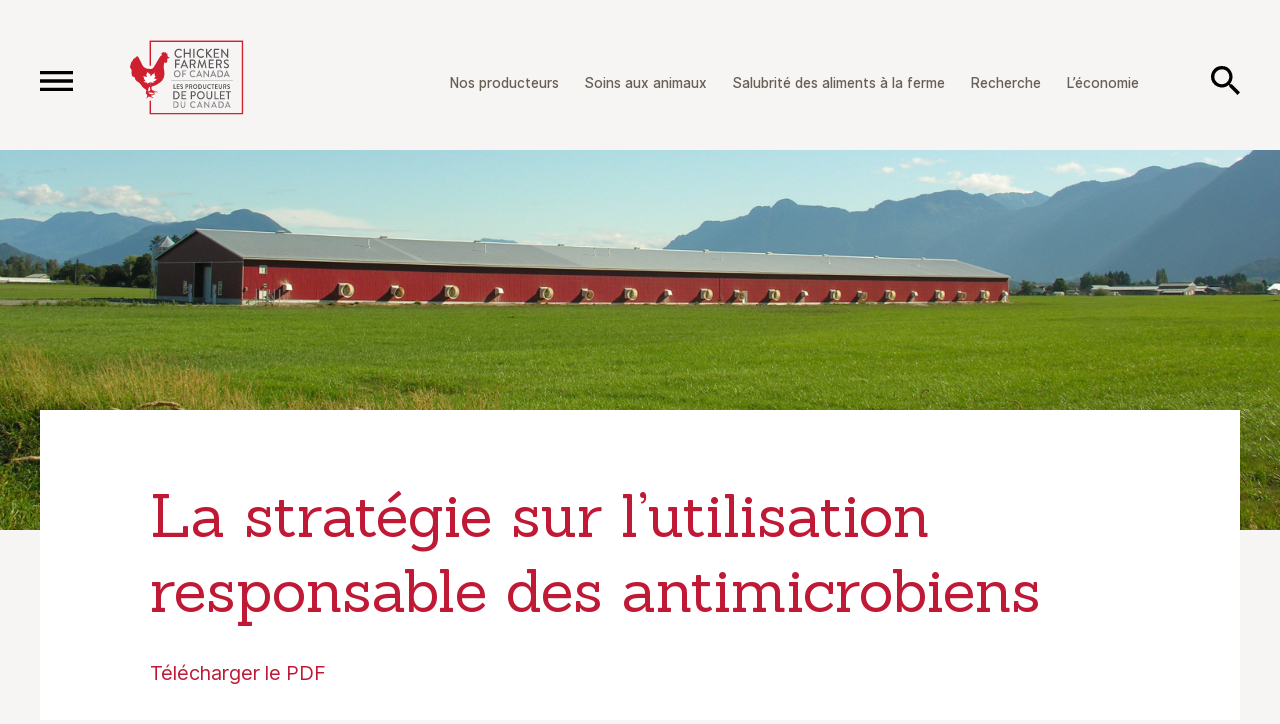

--- FILE ---
content_type: text/html; charset=UTF-8
request_url: https://www.producteursdepoulet.ca/ressources/la-strategie-sur-lutilisation-responsable-des-antimicrobiens/
body_size: 11007
content:
<!DOCTYPE html>
<!--[if IE 8]> <html class="lt-ie9" dir="ltr" lang="fr-FR" prefix="og: https://ogp.me/ns#"> <![endif]-->
<!--[if IE 9]> <html class="ie9" dir="ltr" lang="fr-FR" prefix="og: https://ogp.me/ns#"> <![endif]-->
<!--[if gt IE 9]><!--><html dir="ltr" lang="fr-FR" prefix="og: https://ogp.me/ns#"><!--<![endif]-->
<head>

	

	<meta name="viewport" content="width=device-width, initial-scale=1.0">
	<link rel="shortcut icon" type="image/png" href="https://www.producteursdepoulet.ca/wp-content/themes/chicken_farmers_of_canada/assets/img/favicon.png">

	<link href="https://fonts.googleapis.com/css?family=Sanchez" rel="stylesheet">

		<style>img:is([sizes="auto" i], [sizes^="auto," i]) { contain-intrinsic-size: 3000px 1500px }</style>
	<link rel="alternate" hreflang="en-us" href="https://www.chickenfarmers.ca/resources/responsible-antimicrobial-use-strategy/" />
<link rel="alternate" hreflang="fr-fr" href="https://www.producteursdepoulet.ca/ressources/la-strategie-sur-lutilisation-responsable-des-antimicrobiens/" />
<link rel="alternate" hreflang="x-default" href="https://www.chickenfarmers.ca/resources/responsible-antimicrobial-use-strategy/" />

		<!-- All in One SEO 4.8.9 - aioseo.com -->
		<title>La stratégie sur l’utilisation responsable des antimicrobiens | Les Producteurs de poulet du Canada</title>
	<meta name="robots" content="max-image-preview:large" />
	<link rel="canonical" href="https://www.producteursdepoulet.ca/ressources/la-strategie-sur-lutilisation-responsable-des-antimicrobiens/" />
	<meta name="generator" content="All in One SEO (AIOSEO) 4.8.9" />
		<meta property="og:locale" content="fr_FR" />
		<meta property="og:site_name" content="Chicken Farmers of Canada" />
		<meta property="og:type" content="article" />
		<meta property="og:title" content="La stratégie sur l’utilisation responsable des antimicrobiens | Les Producteurs de poulet du Canada" />
		<meta property="og:url" content="https://www.producteursdepoulet.ca/ressources/la-strategie-sur-lutilisation-responsable-des-antimicrobiens/" />
		<meta property="og:image" content="https://www.chickenfarmers.ca/wp-content/uploads/2020/03/cfc_default_image_1180x732_@2x.jpg" />
		<meta property="og:image:secure_url" content="https://www.chickenfarmers.ca/wp-content/uploads/2020/03/cfc_default_image_1180x732_@2x.jpg" />
		<meta property="article:published_time" content="2023-09-26T14:31:51+00:00" />
		<meta property="article:modified_time" content="2023-09-26T14:31:51+00:00" />
		<meta name="twitter:card" content="summary" />
		<meta name="twitter:title" content="La stratégie sur l’utilisation responsable des antimicrobiens | Les Producteurs de poulet du Canada" />
		<meta name="twitter:image" content="https://www.chickenfarmers.ca/wp-content/uploads/2020/03/cfc_default_image_1180x732_@2x.jpg" />
		<script type="application/ld+json" class="aioseo-schema">
			{"@context":"https:\/\/schema.org","@graph":[{"@type":"BreadcrumbList","@id":"https:\/\/www.producteursdepoulet.ca\/ressources\/la-strategie-sur-lutilisation-responsable-des-antimicrobiens\/#breadcrumblist","itemListElement":[{"@type":"ListItem","@id":"https:\/\/www.producteursdepoulet.ca#listItem","position":1,"name":"Home","item":"https:\/\/www.producteursdepoulet.ca","nextItem":{"@type":"ListItem","@id":"https:\/\/www.producteursdepoulet.ca\/ressources\/#listItem","name":"Ressources"}},{"@type":"ListItem","@id":"https:\/\/www.producteursdepoulet.ca\/ressources\/#listItem","position":2,"name":"Ressources","item":"https:\/\/www.producteursdepoulet.ca\/ressources\/","nextItem":{"@type":"ListItem","@id":"https:\/\/www.producteursdepoulet.ca\/sections\/aliments-salubres-et-soins-aux-animaux\/#listItem","name":"Aliments salubres et soins aux animaux"},"previousItem":{"@type":"ListItem","@id":"https:\/\/www.producteursdepoulet.ca#listItem","name":"Home"}},{"@type":"ListItem","@id":"https:\/\/www.producteursdepoulet.ca\/sections\/aliments-salubres-et-soins-aux-animaux\/#listItem","position":3,"name":"Aliments salubres et soins aux animaux","item":"https:\/\/www.producteursdepoulet.ca\/sections\/aliments-salubres-et-soins-aux-animaux\/","nextItem":{"@type":"ListItem","@id":"https:\/\/www.producteursdepoulet.ca\/ressources\/la-strategie-sur-lutilisation-responsable-des-antimicrobiens\/#listItem","name":"La strat\u00e9gie sur l\u2019utilisation responsable des antimicrobiens"},"previousItem":{"@type":"ListItem","@id":"https:\/\/www.producteursdepoulet.ca\/ressources\/#listItem","name":"Ressources"}},{"@type":"ListItem","@id":"https:\/\/www.producteursdepoulet.ca\/ressources\/la-strategie-sur-lutilisation-responsable-des-antimicrobiens\/#listItem","position":4,"name":"La strat\u00e9gie sur l\u2019utilisation responsable des antimicrobiens","previousItem":{"@type":"ListItem","@id":"https:\/\/www.producteursdepoulet.ca\/sections\/aliments-salubres-et-soins-aux-animaux\/#listItem","name":"Aliments salubres et soins aux animaux"}}]},{"@type":"Organization","@id":"https:\/\/www.producteursdepoulet.ca\/#organization","name":"Les Producteurs de poulet du Canada","description":"producteursdepoulet.ca","url":"https:\/\/www.producteursdepoulet.ca\/"},{"@type":"WebPage","@id":"https:\/\/www.producteursdepoulet.ca\/ressources\/la-strategie-sur-lutilisation-responsable-des-antimicrobiens\/#webpage","url":"https:\/\/www.producteursdepoulet.ca\/ressources\/la-strategie-sur-lutilisation-responsable-des-antimicrobiens\/","name":"La strat\u00e9gie sur l\u2019utilisation responsable des antimicrobiens | Les Producteurs de poulet du Canada","inLanguage":"fr-FR","isPartOf":{"@id":"https:\/\/www.producteursdepoulet.ca\/#website"},"breadcrumb":{"@id":"https:\/\/www.producteursdepoulet.ca\/ressources\/la-strategie-sur-lutilisation-responsable-des-antimicrobiens\/#breadcrumblist"},"datePublished":"2023-09-26T10:31:51-04:00","dateModified":"2023-09-26T10:31:51-04:00"},{"@type":"WebSite","@id":"https:\/\/www.producteursdepoulet.ca\/#website","url":"https:\/\/www.producteursdepoulet.ca\/","name":"Chicken Farmers of Canada","description":"producteursdepoulet.ca","inLanguage":"fr-FR","publisher":{"@id":"https:\/\/www.producteursdepoulet.ca\/#organization"}}]}
		</script>
		<!-- All in One SEO -->

<link rel="alternate" type="application/rss+xml" title="Les Producteurs de poulet du Canada &raquo; Flux" href="https://www.producteursdepoulet.ca/feed/" />
<link rel="alternate" type="application/rss+xml" title="Les Producteurs de poulet du Canada &raquo; Flux des commentaires" href="https://www.producteursdepoulet.ca/comments/feed/" />
		<!-- This site uses the Google Analytics by MonsterInsights plugin v9.9.0 - Using Analytics tracking - https://www.monsterinsights.com/ -->
							<script src="//www.googletagmanager.com/gtag/js?id=G-LQJ6XS969N"  data-cfasync="false" data-wpfc-render="false" type="text/javascript" async></script>
			<script data-cfasync="false" data-wpfc-render="false" type="text/javascript">
				var mi_version = '9.9.0';
				var mi_track_user = true;
				var mi_no_track_reason = '';
								var MonsterInsightsDefaultLocations = {"page_location":"https:\/\/www.producteursdepoulet.ca\/ressources\/la-strategie-sur-lutilisation-responsable-des-antimicrobiens\/"};
								MonsterInsightsDefaultLocations.page_location = window.location.href;
								if ( typeof MonsterInsightsPrivacyGuardFilter === 'function' ) {
					var MonsterInsightsLocations = (typeof MonsterInsightsExcludeQuery === 'object') ? MonsterInsightsPrivacyGuardFilter( MonsterInsightsExcludeQuery ) : MonsterInsightsPrivacyGuardFilter( MonsterInsightsDefaultLocations );
				} else {
					var MonsterInsightsLocations = (typeof MonsterInsightsExcludeQuery === 'object') ? MonsterInsightsExcludeQuery : MonsterInsightsDefaultLocations;
				}

								var disableStrs = [
										'ga-disable-G-LQJ6XS969N',
									];

				/* Function to detect opted out users */
				function __gtagTrackerIsOptedOut() {
					for (var index = 0; index < disableStrs.length; index++) {
						if (document.cookie.indexOf(disableStrs[index] + '=true') > -1) {
							return true;
						}
					}

					return false;
				}

				/* Disable tracking if the opt-out cookie exists. */
				if (__gtagTrackerIsOptedOut()) {
					for (var index = 0; index < disableStrs.length; index++) {
						window[disableStrs[index]] = true;
					}
				}

				/* Opt-out function */
				function __gtagTrackerOptout() {
					for (var index = 0; index < disableStrs.length; index++) {
						document.cookie = disableStrs[index] + '=true; expires=Thu, 31 Dec 2099 23:59:59 UTC; path=/';
						window[disableStrs[index]] = true;
					}
				}

				if ('undefined' === typeof gaOptout) {
					function gaOptout() {
						__gtagTrackerOptout();
					}
				}
								window.dataLayer = window.dataLayer || [];

				window.MonsterInsightsDualTracker = {
					helpers: {},
					trackers: {},
				};
				if (mi_track_user) {
					function __gtagDataLayer() {
						dataLayer.push(arguments);
					}

					function __gtagTracker(type, name, parameters) {
						if (!parameters) {
							parameters = {};
						}

						if (parameters.send_to) {
							__gtagDataLayer.apply(null, arguments);
							return;
						}

						if (type === 'event') {
														parameters.send_to = monsterinsights_frontend.v4_id;
							var hookName = name;
							if (typeof parameters['event_category'] !== 'undefined') {
								hookName = parameters['event_category'] + ':' + name;
							}

							if (typeof MonsterInsightsDualTracker.trackers[hookName] !== 'undefined') {
								MonsterInsightsDualTracker.trackers[hookName](parameters);
							} else {
								__gtagDataLayer('event', name, parameters);
							}
							
						} else {
							__gtagDataLayer.apply(null, arguments);
						}
					}

					__gtagTracker('js', new Date());
					__gtagTracker('set', {
						'developer_id.dZGIzZG': true,
											});
					if ( MonsterInsightsLocations.page_location ) {
						__gtagTracker('set', MonsterInsightsLocations);
					}
										__gtagTracker('config', 'G-LQJ6XS969N', {"forceSSL":"true","link_attribution":"true"} );
										window.gtag = __gtagTracker;										(function () {
						/* https://developers.google.com/analytics/devguides/collection/analyticsjs/ */
						/* ga and __gaTracker compatibility shim. */
						var noopfn = function () {
							return null;
						};
						var newtracker = function () {
							return new Tracker();
						};
						var Tracker = function () {
							return null;
						};
						var p = Tracker.prototype;
						p.get = noopfn;
						p.set = noopfn;
						p.send = function () {
							var args = Array.prototype.slice.call(arguments);
							args.unshift('send');
							__gaTracker.apply(null, args);
						};
						var __gaTracker = function () {
							var len = arguments.length;
							if (len === 0) {
								return;
							}
							var f = arguments[len - 1];
							if (typeof f !== 'object' || f === null || typeof f.hitCallback !== 'function') {
								if ('send' === arguments[0]) {
									var hitConverted, hitObject = false, action;
									if ('event' === arguments[1]) {
										if ('undefined' !== typeof arguments[3]) {
											hitObject = {
												'eventAction': arguments[3],
												'eventCategory': arguments[2],
												'eventLabel': arguments[4],
												'value': arguments[5] ? arguments[5] : 1,
											}
										}
									}
									if ('pageview' === arguments[1]) {
										if ('undefined' !== typeof arguments[2]) {
											hitObject = {
												'eventAction': 'page_view',
												'page_path': arguments[2],
											}
										}
									}
									if (typeof arguments[2] === 'object') {
										hitObject = arguments[2];
									}
									if (typeof arguments[5] === 'object') {
										Object.assign(hitObject, arguments[5]);
									}
									if ('undefined' !== typeof arguments[1].hitType) {
										hitObject = arguments[1];
										if ('pageview' === hitObject.hitType) {
											hitObject.eventAction = 'page_view';
										}
									}
									if (hitObject) {
										action = 'timing' === arguments[1].hitType ? 'timing_complete' : hitObject.eventAction;
										hitConverted = mapArgs(hitObject);
										__gtagTracker('event', action, hitConverted);
									}
								}
								return;
							}

							function mapArgs(args) {
								var arg, hit = {};
								var gaMap = {
									'eventCategory': 'event_category',
									'eventAction': 'event_action',
									'eventLabel': 'event_label',
									'eventValue': 'event_value',
									'nonInteraction': 'non_interaction',
									'timingCategory': 'event_category',
									'timingVar': 'name',
									'timingValue': 'value',
									'timingLabel': 'event_label',
									'page': 'page_path',
									'location': 'page_location',
									'title': 'page_title',
									'referrer' : 'page_referrer',
								};
								for (arg in args) {
																		if (!(!args.hasOwnProperty(arg) || !gaMap.hasOwnProperty(arg))) {
										hit[gaMap[arg]] = args[arg];
									} else {
										hit[arg] = args[arg];
									}
								}
								return hit;
							}

							try {
								f.hitCallback();
							} catch (ex) {
							}
						};
						__gaTracker.create = newtracker;
						__gaTracker.getByName = newtracker;
						__gaTracker.getAll = function () {
							return [];
						};
						__gaTracker.remove = noopfn;
						__gaTracker.loaded = true;
						window['__gaTracker'] = __gaTracker;
					})();
									} else {
										console.log("");
					(function () {
						function __gtagTracker() {
							return null;
						}

						window['__gtagTracker'] = __gtagTracker;
						window['gtag'] = __gtagTracker;
					})();
									}
			</script>
			
							<!-- / Google Analytics by MonsterInsights -->
		<link rel='stylesheet' id='style-css' href='https://www.producteursdepoulet.ca/wp-content/themes/chicken_farmers_of_canada/style.css?ver=20230628' type='text/css' media='all' />
<link rel='stylesheet' id='wp-block-library-css' href='https://www.producteursdepoulet.ca/wp-includes/css/dist/block-library/style.min.css?ver=6.8.3' type='text/css' media='all' />
<style id='classic-theme-styles-inline-css' type='text/css'>
/*! This file is auto-generated */
.wp-block-button__link{color:#fff;background-color:#32373c;border-radius:9999px;box-shadow:none;text-decoration:none;padding:calc(.667em + 2px) calc(1.333em + 2px);font-size:1.125em}.wp-block-file__button{background:#32373c;color:#fff;text-decoration:none}
</style>
<style id='global-styles-inline-css' type='text/css'>
:root{--wp--preset--aspect-ratio--square: 1;--wp--preset--aspect-ratio--4-3: 4/3;--wp--preset--aspect-ratio--3-4: 3/4;--wp--preset--aspect-ratio--3-2: 3/2;--wp--preset--aspect-ratio--2-3: 2/3;--wp--preset--aspect-ratio--16-9: 16/9;--wp--preset--aspect-ratio--9-16: 9/16;--wp--preset--color--black: #000000;--wp--preset--color--cyan-bluish-gray: #abb8c3;--wp--preset--color--white: #ffffff;--wp--preset--color--pale-pink: #f78da7;--wp--preset--color--vivid-red: #cf2e2e;--wp--preset--color--luminous-vivid-orange: #ff6900;--wp--preset--color--luminous-vivid-amber: #fcb900;--wp--preset--color--light-green-cyan: #7bdcb5;--wp--preset--color--vivid-green-cyan: #00d084;--wp--preset--color--pale-cyan-blue: #8ed1fc;--wp--preset--color--vivid-cyan-blue: #0693e3;--wp--preset--color--vivid-purple: #9b51e0;--wp--preset--gradient--vivid-cyan-blue-to-vivid-purple: linear-gradient(135deg,rgba(6,147,227,1) 0%,rgb(155,81,224) 100%);--wp--preset--gradient--light-green-cyan-to-vivid-green-cyan: linear-gradient(135deg,rgb(122,220,180) 0%,rgb(0,208,130) 100%);--wp--preset--gradient--luminous-vivid-amber-to-luminous-vivid-orange: linear-gradient(135deg,rgba(252,185,0,1) 0%,rgba(255,105,0,1) 100%);--wp--preset--gradient--luminous-vivid-orange-to-vivid-red: linear-gradient(135deg,rgba(255,105,0,1) 0%,rgb(207,46,46) 100%);--wp--preset--gradient--very-light-gray-to-cyan-bluish-gray: linear-gradient(135deg,rgb(238,238,238) 0%,rgb(169,184,195) 100%);--wp--preset--gradient--cool-to-warm-spectrum: linear-gradient(135deg,rgb(74,234,220) 0%,rgb(151,120,209) 20%,rgb(207,42,186) 40%,rgb(238,44,130) 60%,rgb(251,105,98) 80%,rgb(254,248,76) 100%);--wp--preset--gradient--blush-light-purple: linear-gradient(135deg,rgb(255,206,236) 0%,rgb(152,150,240) 100%);--wp--preset--gradient--blush-bordeaux: linear-gradient(135deg,rgb(254,205,165) 0%,rgb(254,45,45) 50%,rgb(107,0,62) 100%);--wp--preset--gradient--luminous-dusk: linear-gradient(135deg,rgb(255,203,112) 0%,rgb(199,81,192) 50%,rgb(65,88,208) 100%);--wp--preset--gradient--pale-ocean: linear-gradient(135deg,rgb(255,245,203) 0%,rgb(182,227,212) 50%,rgb(51,167,181) 100%);--wp--preset--gradient--electric-grass: linear-gradient(135deg,rgb(202,248,128) 0%,rgb(113,206,126) 100%);--wp--preset--gradient--midnight: linear-gradient(135deg,rgb(2,3,129) 0%,rgb(40,116,252) 100%);--wp--preset--font-size--small: 13px;--wp--preset--font-size--medium: 20px;--wp--preset--font-size--large: 36px;--wp--preset--font-size--x-large: 42px;--wp--preset--spacing--20: 0.44rem;--wp--preset--spacing--30: 0.67rem;--wp--preset--spacing--40: 1rem;--wp--preset--spacing--50: 1.5rem;--wp--preset--spacing--60: 2.25rem;--wp--preset--spacing--70: 3.38rem;--wp--preset--spacing--80: 5.06rem;--wp--preset--shadow--natural: 6px 6px 9px rgba(0, 0, 0, 0.2);--wp--preset--shadow--deep: 12px 12px 50px rgba(0, 0, 0, 0.4);--wp--preset--shadow--sharp: 6px 6px 0px rgba(0, 0, 0, 0.2);--wp--preset--shadow--outlined: 6px 6px 0px -3px rgba(255, 255, 255, 1), 6px 6px rgba(0, 0, 0, 1);--wp--preset--shadow--crisp: 6px 6px 0px rgba(0, 0, 0, 1);}:where(.is-layout-flex){gap: 0.5em;}:where(.is-layout-grid){gap: 0.5em;}body .is-layout-flex{display: flex;}.is-layout-flex{flex-wrap: wrap;align-items: center;}.is-layout-flex > :is(*, div){margin: 0;}body .is-layout-grid{display: grid;}.is-layout-grid > :is(*, div){margin: 0;}:where(.wp-block-columns.is-layout-flex){gap: 2em;}:where(.wp-block-columns.is-layout-grid){gap: 2em;}:where(.wp-block-post-template.is-layout-flex){gap: 1.25em;}:where(.wp-block-post-template.is-layout-grid){gap: 1.25em;}.has-black-color{color: var(--wp--preset--color--black) !important;}.has-cyan-bluish-gray-color{color: var(--wp--preset--color--cyan-bluish-gray) !important;}.has-white-color{color: var(--wp--preset--color--white) !important;}.has-pale-pink-color{color: var(--wp--preset--color--pale-pink) !important;}.has-vivid-red-color{color: var(--wp--preset--color--vivid-red) !important;}.has-luminous-vivid-orange-color{color: var(--wp--preset--color--luminous-vivid-orange) !important;}.has-luminous-vivid-amber-color{color: var(--wp--preset--color--luminous-vivid-amber) !important;}.has-light-green-cyan-color{color: var(--wp--preset--color--light-green-cyan) !important;}.has-vivid-green-cyan-color{color: var(--wp--preset--color--vivid-green-cyan) !important;}.has-pale-cyan-blue-color{color: var(--wp--preset--color--pale-cyan-blue) !important;}.has-vivid-cyan-blue-color{color: var(--wp--preset--color--vivid-cyan-blue) !important;}.has-vivid-purple-color{color: var(--wp--preset--color--vivid-purple) !important;}.has-black-background-color{background-color: var(--wp--preset--color--black) !important;}.has-cyan-bluish-gray-background-color{background-color: var(--wp--preset--color--cyan-bluish-gray) !important;}.has-white-background-color{background-color: var(--wp--preset--color--white) !important;}.has-pale-pink-background-color{background-color: var(--wp--preset--color--pale-pink) !important;}.has-vivid-red-background-color{background-color: var(--wp--preset--color--vivid-red) !important;}.has-luminous-vivid-orange-background-color{background-color: var(--wp--preset--color--luminous-vivid-orange) !important;}.has-luminous-vivid-amber-background-color{background-color: var(--wp--preset--color--luminous-vivid-amber) !important;}.has-light-green-cyan-background-color{background-color: var(--wp--preset--color--light-green-cyan) !important;}.has-vivid-green-cyan-background-color{background-color: var(--wp--preset--color--vivid-green-cyan) !important;}.has-pale-cyan-blue-background-color{background-color: var(--wp--preset--color--pale-cyan-blue) !important;}.has-vivid-cyan-blue-background-color{background-color: var(--wp--preset--color--vivid-cyan-blue) !important;}.has-vivid-purple-background-color{background-color: var(--wp--preset--color--vivid-purple) !important;}.has-black-border-color{border-color: var(--wp--preset--color--black) !important;}.has-cyan-bluish-gray-border-color{border-color: var(--wp--preset--color--cyan-bluish-gray) !important;}.has-white-border-color{border-color: var(--wp--preset--color--white) !important;}.has-pale-pink-border-color{border-color: var(--wp--preset--color--pale-pink) !important;}.has-vivid-red-border-color{border-color: var(--wp--preset--color--vivid-red) !important;}.has-luminous-vivid-orange-border-color{border-color: var(--wp--preset--color--luminous-vivid-orange) !important;}.has-luminous-vivid-amber-border-color{border-color: var(--wp--preset--color--luminous-vivid-amber) !important;}.has-light-green-cyan-border-color{border-color: var(--wp--preset--color--light-green-cyan) !important;}.has-vivid-green-cyan-border-color{border-color: var(--wp--preset--color--vivid-green-cyan) !important;}.has-pale-cyan-blue-border-color{border-color: var(--wp--preset--color--pale-cyan-blue) !important;}.has-vivid-cyan-blue-border-color{border-color: var(--wp--preset--color--vivid-cyan-blue) !important;}.has-vivid-purple-border-color{border-color: var(--wp--preset--color--vivid-purple) !important;}.has-vivid-cyan-blue-to-vivid-purple-gradient-background{background: var(--wp--preset--gradient--vivid-cyan-blue-to-vivid-purple) !important;}.has-light-green-cyan-to-vivid-green-cyan-gradient-background{background: var(--wp--preset--gradient--light-green-cyan-to-vivid-green-cyan) !important;}.has-luminous-vivid-amber-to-luminous-vivid-orange-gradient-background{background: var(--wp--preset--gradient--luminous-vivid-amber-to-luminous-vivid-orange) !important;}.has-luminous-vivid-orange-to-vivid-red-gradient-background{background: var(--wp--preset--gradient--luminous-vivid-orange-to-vivid-red) !important;}.has-very-light-gray-to-cyan-bluish-gray-gradient-background{background: var(--wp--preset--gradient--very-light-gray-to-cyan-bluish-gray) !important;}.has-cool-to-warm-spectrum-gradient-background{background: var(--wp--preset--gradient--cool-to-warm-spectrum) !important;}.has-blush-light-purple-gradient-background{background: var(--wp--preset--gradient--blush-light-purple) !important;}.has-blush-bordeaux-gradient-background{background: var(--wp--preset--gradient--blush-bordeaux) !important;}.has-luminous-dusk-gradient-background{background: var(--wp--preset--gradient--luminous-dusk) !important;}.has-pale-ocean-gradient-background{background: var(--wp--preset--gradient--pale-ocean) !important;}.has-electric-grass-gradient-background{background: var(--wp--preset--gradient--electric-grass) !important;}.has-midnight-gradient-background{background: var(--wp--preset--gradient--midnight) !important;}.has-small-font-size{font-size: var(--wp--preset--font-size--small) !important;}.has-medium-font-size{font-size: var(--wp--preset--font-size--medium) !important;}.has-large-font-size{font-size: var(--wp--preset--font-size--large) !important;}.has-x-large-font-size{font-size: var(--wp--preset--font-size--x-large) !important;}
:where(.wp-block-post-template.is-layout-flex){gap: 1.25em;}:where(.wp-block-post-template.is-layout-grid){gap: 1.25em;}
:where(.wp-block-columns.is-layout-flex){gap: 2em;}:where(.wp-block-columns.is-layout-grid){gap: 2em;}
:root :where(.wp-block-pullquote){font-size: 1.5em;line-height: 1.6;}
</style>
<script type="text/javascript" src="https://www.producteursdepoulet.ca/wp-content/themes/chicken_farmers_of_canada/assets/js/vendor.min.js?ver=6.8.3" id="jquery-js"></script>
<script type="text/javascript" src="https://www.producteursdepoulet.ca/wp-content/themes/chicken_farmers_of_canada/assets/js/scripts.min.js?ver=20230628" id="cfc-js"></script>
<script type="text/javascript" src="https://www.producteursdepoulet.ca/wp-content/plugins/google-analytics-for-wordpress/assets/js/frontend-gtag.min.js?ver=9.9.0" id="monsterinsights-frontend-script-js" async="async" data-wp-strategy="async"></script>
<script data-cfasync="false" data-wpfc-render="false" type="text/javascript" id='monsterinsights-frontend-script-js-extra'>/* <![CDATA[ */
var monsterinsights_frontend = {"js_events_tracking":"true","download_extensions":"doc,pdf,ppt,zip,xls,docx,pptx,xlsx","inbound_paths":"[{\"path\":\"\\\/go\\\/\",\"label\":\"affiliate\"},{\"path\":\"\\\/recommend\\\/\",\"label\":\"affiliate\"}]","home_url":"https:\/\/www.producteursdepoulet.ca","hash_tracking":"false","v4_id":"G-LQJ6XS969N"};/* ]]> */
</script>
<script type="text/javascript" id="wpml-xdomain-data-js-extra">
/* <![CDATA[ */
var wpml_xdomain_data = {"css_selector":"wpml-ls-item","ajax_url":"https:\/\/www.producteursdepoulet.ca\/wp-admin\/admin-ajax.php","current_lang":"fr","_nonce":"3d6f3238b7"};
/* ]]> */
</script>
<script type="text/javascript" src="https://www.producteursdepoulet.ca/wp-content/plugins/sitepress-multilingual-cms/res/js/xdomain-data.js?ver=484900" id="wpml-xdomain-data-js" defer="defer" data-wp-strategy="defer"></script>
<link rel="https://api.w.org/" href="https://www.producteursdepoulet.ca/wp-json/" /><link rel='shortlink' href='https://www.producteursdepoulet.ca/?p=14220' />
<link rel="alternate" title="oEmbed (JSON)" type="application/json+oembed" href="https://www.producteursdepoulet.ca/wp-json/oembed/1.0/embed?url=https%3A%2F%2Fwww.producteursdepoulet.ca%2Fressources%2Fla-strategie-sur-lutilisation-responsable-des-antimicrobiens%2F" />
<link rel="alternate" title="oEmbed (XML)" type="text/xml+oembed" href="https://www.producteursdepoulet.ca/wp-json/oembed/1.0/embed?url=https%3A%2F%2Fwww.producteursdepoulet.ca%2Fressources%2Fla-strategie-sur-lutilisation-responsable-des-antimicrobiens%2F&#038;format=xml" />
<meta name="cdp-version" content="1.5.0" />		<script type="text/javascript">
				(function(c,l,a,r,i,t,y){
					c[a]=c[a]||function(){(c[a].q=c[a].q||[]).push(arguments)};t=l.createElement(r);t.async=1;
					t.src="https://www.clarity.ms/tag/"+i+"?ref=wordpress";y=l.getElementsByTagName(r)[0];y.parentNode.insertBefore(t,y);
				})(window, document, "clarity", "script", "swrvgduvuc");
		</script>
		
<!-- BEGIN recaptcha, injected by plugin wp-recaptcha-integration  -->

<!-- END recaptcha -->
<!-- Google Tag Manager -->
<script>(function(w,d,s,l,i){w[l]=w[l]||[];w[l].push({'gtm.start':
new Date().getTime(),event:'gtm.js'});var f=d.getElementsByTagName(s)[0],
j=d.createElement(s),dl=l!='dataLayer'?'&l='+l:'';j.async=true;j.src=
'https://www.googletagmanager.com/gtm.js?id='+i+dl;f.parentNode.insertBefore(j,f);
})(window,document,'script','dataLayer','GTM-NTV8JQ6');</script>
<!-- End Google Tag Manager -->




  <!-- Global site tag (gtag.js) - Google Analytics -->
  <script async src="https://www.googletagmanager.com/gtag/js?id=UA-2477884-6"></script>
  <script>
    window.dataLayer = window.dataLayer || [];
    function gtag(){dataLayer.push(arguments);}
    gtag('js', new Date());

    gtag('config', 'UA-2477884-6');
  </script>


  <style>

		.back-controls
		{
			text-align: center;
			padding: 68px 40px 0px 40px;
			margin-bottom: -30px;
			position: relative;
			z-index: 2;
		}

		.btn-page_back
		{
			margin: auto;
			display: inline-flex;
			align-items: center;
			font-family: Sanchez,serif;
			color: #6A5F54;
			font-size: 20px;
			transition: all 200ms ease;
		}

		.btn-page_back .icon 
		{ 
			display: inline-block; 
			width: 25px; height: 25px;
			margin-right: 12px;
		}

		.btn-page_back .icon svg path
		{
			transition: all 200ms ease;
		}

		.btn-page_back:hover
		{
			color: #CD2B42;
		}

		.btn-page_back:hover .icon svg path
		{
			fill: #CD2B42;
		}

		@media ( max-width: 767px ) 
		{
			.back-controls
			{
				padding: 40px 20px 0px 20px;
				margin-bottom: 0px;
			}

			.btn-page_back
			{
				font-size: 14px;
				text-align: left;
			}

			.btn-page_back .icon
			{
				width: 20px; height: 20px;
			}
		}

	</style>

</head>
<body class="wp-singular chicken_resources-template-default single single-chicken_resources postid-14220 wp-theme-chicken_farmers_of_canada lang--fr">

  <!-- Google Tag Manager (noscript) -->
<noscript><iframe src="https://www.googletagmanager.com/ns.html?id=GTM-NTV8JQ6"
height="0" width="0" style="display:none;visibility:hidden"></iframe></noscript>
<!-- End Google Tag Manager (noscript) -->
<div id="search-menu">

  <form method="get" class="search-form" action="https://www.producteursdepoulet.ca">
    <a class="search-close" onclick="APP.search_close( this ); return false;"><svg width="24" height="24" viewBox="0 0 24 24" xmlns="http://www.w3.org/2000/svg"><path d="M23.64 2.72L14.36 12l9.28 9.28-2.36 2.36L12 14.36l-9.28 9.28-2.36-2.36L9.64 12 .36 2.72 2.72.36 12 9.64 21.28.36" fill="#000000" fill-rule="evenodd"/></svg></a>
    
    <input type="text" name="s" class="search-field" value="" placeholder="Rechercher producteursdepoulet.ca">
    <button class="search-submit"><img src="https://www.producteursdepoulet.ca/wp-content/themes/chicken_farmers_of_canada/assets/img/header/search.svg" alt="Search"></button>
  </form>

</div>

	<div id="main-menu">

		<a class="menu-close" onclick="APP.menu_close( this ); return false;"><img src="https://www.producteursdepoulet.ca/wp-content/themes/chicken_farmers_of_canada/assets/img/header/close.svg" alt=""></a>

		<a href="https://www.producteursdepoulet.ca" class="site-logo">
      <span class="logo-simple"><img src="https://www.producteursdepoulet.ca/wp-content/themes/chicken_farmers_of_canada/assets/img/cfc-logo-full-invert.svg" alt="Les Producteurs de poulet du Canada"></span>
		</a>

		<a class="search-toggle" onclick="APP.search_open( this ); return false;"><img src="https://www.producteursdepoulet.ca/wp-content/themes/chicken_farmers_of_canada/assets/img/header/search_white.svg" alt="Search"></a>

		<nav class="middle-nav">
			<ul id="menu-primary-navigation-french" class="menu"><li id="menu-item-8175" class="menu-item menu-item-type-post_type menu-item-object-page menu-item-8175"><a href="https://www.producteursdepoulet.ca/nos-producteurs/">Nos producteurs</a></li>
<li id="menu-item-8449" class="menu-item menu-item-type-post_type menu-item-object-page menu-item-8449"><a href="https://www.producteursdepoulet.ca/soins-aux-animaux/">Soins aux animaux</a></li>
<li id="menu-item-8450" class="menu-item menu-item-type-post_type menu-item-object-page menu-item-8450"><a href="https://www.producteursdepoulet.ca/salubrite-des-aliments-a-la-ferme/">Salubrité des aliments à la ferme</a></li>
<li id="menu-item-8177" class="menu-item menu-item-type-post_type menu-item-object-page menu-item-8177"><a href="https://www.producteursdepoulet.ca/durabilite/">Recherche</a></li>
<li id="menu-item-8448" class="menu-item menu-item-type-post_type menu-item-object-page menu-item-8448"><a href="https://www.producteursdepoulet.ca/leconomie/">L’économie</a></li>
</ul>		</nav>

		<nav class="bottom-nav">
			<ul id="menu-menu-footer-french" class="menu"><li id="menu-item-8460" class="menu-item menu-item-type-post_type menu-item-object-page menu-item-8460"><a href="https://www.producteursdepoulet.ca/a-propos-de-nous/">À propos de nous</a></li>
<li id="menu-item-8461" class="menu-item menu-item-type-post_type menu-item-object-page menu-item-8461"><a href="https://www.producteursdepoulet.ca/notre-personnel/">Notre personnel</a></li>
<li id="menu-item-8464" class="menu-item menu-item-type-custom menu-item-object-custom menu-item-8464"><a href="/medias">Médias</a></li>
<li id="menu-item-8463" class="menu-item menu-item-type-custom menu-item-object-custom menu-item-8463"><a href="/ressources">Ressources</a></li>
<li id="menu-item-8462" class="menu-item menu-item-type-post_type menu-item-object-page menu-item-8462"><a href="https://www.producteursdepoulet.ca/carrieres/">Carrières</a></li>
<li id="menu-item-8459" class="menu-item menu-item-type-post_type menu-item-object-page menu-item-8459"><a href="https://www.producteursdepoulet.ca/contactez-nous/">Contactez-nous</a></li>
<li id="menu-item-8481" class="menu-item menu-item-type-post_type menu-item-object-page menu-item-8481"><a href="https://www.producteursdepoulet.ca/relations-gouvernementales/">Relations gouvernementales</a></li>
<li id="menu-item-8480" class="menu-item menu-item-type-post_type menu-item-object-page menu-item-8480"><a href="https://www.producteursdepoulet.ca/votre-office-provincial/">Votre office provincial</a></li>
<li id="menu-item-15085" class="menu-item menu-item-type-post_type menu-item-object-page menu-item-15085"><a href="https://www.producteursdepoulet.ca/mise-a-jour-du-marche/">Mise à jour du marché</a></li>
</ul>		</nav>

		  
  <nav class="social-nav clear">

    <!--     <a href="https://www.facebook.com/chickenfarmers" target="_blank" class="icon facebook" title="">
          </a> -->

        <a href="https://x.com/chickenfarmers" target="_blank" class="icon twitter" title="Follow Us On Twitter">
      <svg width="25" height="20" viewBox="0 0 29 29" xmlns="http://www.w3.org/2000/svg"><path d="M16.8792 12.2732L27.4375 0H24.9355L15.7677 10.6567L8.44541 0H0L11.0728 16.1148L0 28.9851H2.50213L12.1836 17.7313L19.9165 28.9851H28.3619L16.8785 12.2732H16.8792ZM13.4521 16.2567L12.3302 14.6521L3.40368 1.88357H7.24681L14.4507 12.1882L15.5726 13.7928L24.9367 27.1872H21.0936L13.4521 16.2573V16.2567Z" fill="#222426" fill-rule="evenodd"/></svg>

    </a>

        <a href="http://www.youtube.com/user/chickenfarmers1?feature=watch" target="_blank" class="icon youtube" title="Watch Us On YouTube">
      <svg viewBox="0 0 28 20" xmlns="http://www.w3.org/2000/svg"><path d="M11.10953 13.4687661l7.56251-3.9062547-7.56251-3.9531297v7.8593844zM14.00016 0c5.89063 0 9.79689.2812503 9.79689.2812503.54687.0625001 1.75.0625001 2.8125 1.1875015 0 0 .85937.843751 1.10937 2.7812533.29688 2.2656277.28126 4.5312554.28126 4.5312554v2.1250025s.01562 2.2656277-.28126 4.5312554c-.25 1.9218773-1.10937 2.7812533-1.10937 2.7812533-1.0625 1.1093763-2.26563 1.1093763-2.8125 1.1718764 0 0-3.90626.2968754-9.79689.2968754-7.28126-.0625001-9.51564-.2812504-9.51564-.2812504-.625-.1093751-2.03125-.0781251-3.09375-1.1875014 0 0-.85938-.859376-1.10938-2.7812533-.29687-2.2656277-.28125-4.5312554-.28125-4.5312554V8.7812605s-.01562-2.2656277.28125-4.5312554c.25-1.9375023 1.10938-2.7812533 1.10938-2.7812533C2.45327.3437504 3.6564.3437504 4.20327.2812503 4.20327.2812503 8.10953 0 14.00016 0z" fill="#CF2D1F" fill-rule="evenodd"/></svg>    </a>

        <a href="https://www.instagram.com/the.inside.coop" target="_blank" class="icon instagram" title="Follow Us On Instagram">
      <svg viewBox="0 0 24 24" xmlns="http://www.w3.org/2000/svg"><path d="M16.001 12.0009909c0-2.2031277-1.79688-4.0000048-4.00001-4.0000048s-4 1.7968771-4 4.0000048c0 2.2031276 1.79687 4.0000047 4 4.0000047s4.00001-1.7968771 4.00001-4.0000047zm2.15625 0c0 3.406254-2.75001 6.1562573-6.15626 6.1562573-3.40625 0-6.15626-2.7500033-6.15626-6.1562573 0-3.4062541 2.75001-6.1562574 6.15626-6.1562574 3.40625 0 6.15626 2.7500033 6.15626 6.1562574zm1.6875-6.4062577c0 .796876-.64063 1.4375017-1.4375 1.4375017-.79688 0-1.4375-.6406257-1.4375-1.4375017 0-.7968759.64062-1.4375017 1.4375-1.4375017.79687 0 1.4375.6406258 1.4375 1.4375017zm-7.84376-3.4375041c-1.75 0-5.50001-.1406251-7.07813.4843756-.54688.2187503-.95313.4843756-1.375.9062511-.42188.4218755-.68751.828126-.90626 1.3750016-.625 1.5781269-.48437 5.3281314-.48437 7.0781335 0 1.7500021-.14063 5.5000065.48437 7.0781334.21875.5468757.48438.9531261.90626 1.3750016.42187.4218755.82812.6875009 1.375.9062511 1.57812.6250008 5.32813.4843756 7.07813.4843756s5.50001.1406252 7.07813-.4843756c.54688-.2187502.95313-.4843756 1.37501-.9062511.42187-.4218755.6875-.8281259.90625-1.3750016.625-1.5781269.48437-5.3281313.48437-7.0781334 0-1.7500021.14063-5.5000066-.48437-7.0781335-.21875-.5468756-.48438-.9531261-.90625-1.3750016-.42188-.4218755-.82813-.6875008-1.37501-.9062511-1.57812-.6250007-5.32813-.4843756-7.07813-.4843756zm12.00002 9.8437618c0 1.6562519.01562 3.2968789-.07813 4.9531309-.09375 1.9218773-.53125 3.6250043-1.9375 5.031256-1.40625 1.4062516-3.10938 1.8437522-5.03126 1.9375023-1.65625.0937501-3.29688.0781251-4.95313.0781251s-3.29688.015625-4.95313-.0781251c-1.92188-.0937501-3.625-.5312507-5.03126-1.9375023C.61035 20.5791261.17285 18.8759991.0791 16.9541218c-.09375-1.656252-.07812-3.296879-.07812-4.9531309 0-1.656252-.01563-3.296879.07812-4.9531309.09375-1.9218773.53125-3.6250044 1.9375-5.031256C3.42286.6103523 5.12598.1728518 7.04786.0791017c1.65625-.0937502 3.29688-.0781251 4.95313-.0781251s3.29688-.0156251 4.95313.0781251c1.92188.0937501 3.62501.5312506 5.03126 1.9375023 1.40625 1.4062516 1.84375 3.1093787 1.9375 5.031256.09375 1.6562519.07813 3.2968789.07813 4.9531309z" fill="#000000" fill-rule="evenodd"/></svg>    </a>

  </nav><a href="https://www.chickenfarmers.ca/resources/responsible-antimicrobial-use-strategy/" rel="alternate" hreflang="en" class="alternate-language">English</a>
	</div><!-- main-menu -->



	<header id="header">

		<a class="menu-toggle" onclick="APP.menu_open( this ); return false;"><img src="https://www.producteursdepoulet.ca/wp-content/themes/chicken_farmers_of_canada/assets/img/header/hamburger.svg" alt=""></a>

    <div class='site-logo'>
			<a href="https://www.producteursdepoulet.ca" class="logo">
        <img src="https://www.producteursdepoulet.ca/wp-content/themes/chicken_farmers_of_canada/assets/img/cfc-logo-full.svg" alt="Les Producteurs de poulet du Canada">
      </a>
		</div>

		<nav class="main-nav">
			<ul id="menu-primary-navigation-french-1" class="menu"><li class="menu-item menu-item-type-post_type menu-item-object-page menu-item-8175"><a href="https://www.producteursdepoulet.ca/nos-producteurs/">Nos producteurs</a></li>
<li class="menu-item menu-item-type-post_type menu-item-object-page menu-item-8449"><a href="https://www.producteursdepoulet.ca/soins-aux-animaux/">Soins aux animaux</a></li>
<li class="menu-item menu-item-type-post_type menu-item-object-page menu-item-8450"><a href="https://www.producteursdepoulet.ca/salubrite-des-aliments-a-la-ferme/">Salubrité des aliments à la ferme</a></li>
<li class="menu-item menu-item-type-post_type menu-item-object-page menu-item-8177"><a href="https://www.producteursdepoulet.ca/durabilite/">Recherche</a></li>
<li class="menu-item menu-item-type-post_type menu-item-object-page menu-item-8448"><a href="https://www.producteursdepoulet.ca/leconomie/">L’économie</a></li>
</ul>		</nav>

		<a class="search-toggle" onclick="APP.search_open( this ); return false;"><img src="https://www.producteursdepoulet.ca/wp-content/themes/chicken_farmers_of_canada/assets/img/header/search.svg" alt="Search"></a>

	</header><!-- header -->


			<div id="hero" class="article-hero" style="background-image: url('https://www.producteursdepoulet.ca/wp-content/uploads/2013/11/what-matters-to-us-e1516649749678.jpg')">

				
			</div>
		
  <div class="content-middle">
    <div class="whitebox">
      <div class="section article-section">
        <div class="holder">

        <article id="post-14220" class="page-content">

          
          <div class="the-content">

            <div class="blog-headline">
              <h1>La stratégie sur l’utilisation responsable des antimicrobiens</h1>
              <p></p>
            </div>

            
            
            <div class="the-attachment">
              <a href="https://www.producteursdepoulet.ca/wp-content/uploads/2023/09/La-strategie-responsable-sur-lUAM-communication-Final-2023.pdf" class="common-button" title="Télécharger le PDF" target="_blank">Télécharger le PDF</a>
            </div>

            
          </div>

        </article>


        </div>
      </div>
    </div>
  </div>




	<footer id="footer">
		<div class="holder">
      <div class="footer__top">
  			<a href="https://www.producteursdepoulet.ca" class="site-logo">
  				<span class="logo"><img src="https://www.producteursdepoulet.ca/wp-content/themes/chicken_farmers_of_canada/assets/img/cfc-logo-full.svg" alt="Les Producteurs de poulet du Canada"></span>
  			</a>
  
  			<nav class="footer-nav">
  				<div class="group group1"><a href="https://www.producteursdepoulet.ca/nos-producteurs/" class="btn">Nos producteurs</a><a href="https://www.producteursdepoulet.ca/soins-aux-animaux/" class="btn">Soins aux animaux</a><a href="https://www.producteursdepoulet.ca/salubrite-des-aliments-a-la-ferme/" class="btn">Salubrité des aliments à la ferme</a><a href="https://www.producteursdepoulet.ca/durabilite/" class="btn">Durabilité</a><a href="https://www.producteursdepoulet.ca/leconomie/" class="btn">L’économie</a></div><div class="group group2"><a href="https://www.producteursdepoulet.ca/a-propos-de-nous/" class="btn">À propos de nous</a><a href="https://www.producteursdepoulet.ca/contactez-nous/" class="btn">Contactez-nous</a><a href="https://www.producteursdepoulet.ca/notre-personnel/" class="btn">Notre personnel</a><a href="https://www.producteursdepoulet.ca/relations-gouvernementales/" class="btn">Relations gouvernementales</a></div><div class="group group3"><a href="https://www.producteursdepoulet.ca/carrieres/" class="btn">Carrières</a><a href="https://www.producteursdepoulet.ca/votre-office-provincial/" class="btn">Votre office provincial</a><a href="/medias" class="btn">Médias</a><a href="/ressources" class="btn">Ressources</a></div>  			</nav>
  
  			  
  <nav class="social-nav clear">

    <!--     <a href="https://www.facebook.com/chickenfarmers" target="_blank" class="icon facebook" title="">
          </a> -->

        <a href="https://x.com/chickenfarmers" target="_blank" class="icon twitter" title="Follow Us On Twitter">
      <svg width="25" height="20" viewBox="0 0 29 29" xmlns="http://www.w3.org/2000/svg"><path d="M16.8792 12.2732L27.4375 0H24.9355L15.7677 10.6567L8.44541 0H0L11.0728 16.1148L0 28.9851H2.50213L12.1836 17.7313L19.9165 28.9851H28.3619L16.8785 12.2732H16.8792ZM13.4521 16.2567L12.3302 14.6521L3.40368 1.88357H7.24681L14.4507 12.1882L15.5726 13.7928L24.9367 27.1872H21.0936L13.4521 16.2573V16.2567Z" fill="#222426" fill-rule="evenodd"/></svg>

    </a>

        <a href="http://www.youtube.com/user/chickenfarmers1?feature=watch" target="_blank" class="icon youtube" title="Watch Us On YouTube">
      <svg viewBox="0 0 28 20" xmlns="http://www.w3.org/2000/svg"><path d="M11.10953 13.4687661l7.56251-3.9062547-7.56251-3.9531297v7.8593844zM14.00016 0c5.89063 0 9.79689.2812503 9.79689.2812503.54687.0625001 1.75.0625001 2.8125 1.1875015 0 0 .85937.843751 1.10937 2.7812533.29688 2.2656277.28126 4.5312554.28126 4.5312554v2.1250025s.01562 2.2656277-.28126 4.5312554c-.25 1.9218773-1.10937 2.7812533-1.10937 2.7812533-1.0625 1.1093763-2.26563 1.1093763-2.8125 1.1718764 0 0-3.90626.2968754-9.79689.2968754-7.28126-.0625001-9.51564-.2812504-9.51564-.2812504-.625-.1093751-2.03125-.0781251-3.09375-1.1875014 0 0-.85938-.859376-1.10938-2.7812533-.29687-2.2656277-.28125-4.5312554-.28125-4.5312554V8.7812605s-.01562-2.2656277.28125-4.5312554c.25-1.9375023 1.10938-2.7812533 1.10938-2.7812533C2.45327.3437504 3.6564.3437504 4.20327.2812503 4.20327.2812503 8.10953 0 14.00016 0z" fill="#CF2D1F" fill-rule="evenodd"/></svg>    </a>

        <a href="https://www.instagram.com/the.inside.coop" target="_blank" class="icon instagram" title="Follow Us On Instagram">
      <svg viewBox="0 0 24 24" xmlns="http://www.w3.org/2000/svg"><path d="M16.001 12.0009909c0-2.2031277-1.79688-4.0000048-4.00001-4.0000048s-4 1.7968771-4 4.0000048c0 2.2031276 1.79687 4.0000047 4 4.0000047s4.00001-1.7968771 4.00001-4.0000047zm2.15625 0c0 3.406254-2.75001 6.1562573-6.15626 6.1562573-3.40625 0-6.15626-2.7500033-6.15626-6.1562573 0-3.4062541 2.75001-6.1562574 6.15626-6.1562574 3.40625 0 6.15626 2.7500033 6.15626 6.1562574zm1.6875-6.4062577c0 .796876-.64063 1.4375017-1.4375 1.4375017-.79688 0-1.4375-.6406257-1.4375-1.4375017 0-.7968759.64062-1.4375017 1.4375-1.4375017.79687 0 1.4375.6406258 1.4375 1.4375017zm-7.84376-3.4375041c-1.75 0-5.50001-.1406251-7.07813.4843756-.54688.2187503-.95313.4843756-1.375.9062511-.42188.4218755-.68751.828126-.90626 1.3750016-.625 1.5781269-.48437 5.3281314-.48437 7.0781335 0 1.7500021-.14063 5.5000065.48437 7.0781334.21875.5468757.48438.9531261.90626 1.3750016.42187.4218755.82812.6875009 1.375.9062511 1.57812.6250008 5.32813.4843756 7.07813.4843756s5.50001.1406252 7.07813-.4843756c.54688-.2187502.95313-.4843756 1.37501-.9062511.42187-.4218755.6875-.8281259.90625-1.3750016.625-1.5781269.48437-5.3281313.48437-7.0781334 0-1.7500021.14063-5.5000066-.48437-7.0781335-.21875-.5468756-.48438-.9531261-.90625-1.3750016-.42188-.4218755-.82813-.6875008-1.37501-.9062511-1.57812-.6250007-5.32813-.4843756-7.07813-.4843756zm12.00002 9.8437618c0 1.6562519.01562 3.2968789-.07813 4.9531309-.09375 1.9218773-.53125 3.6250043-1.9375 5.031256-1.40625 1.4062516-3.10938 1.8437522-5.03126 1.9375023-1.65625.0937501-3.29688.0781251-4.95313.0781251s-3.29688.015625-4.95313-.0781251c-1.92188-.0937501-3.625-.5312507-5.03126-1.9375023C.61035 20.5791261.17285 18.8759991.0791 16.9541218c-.09375-1.656252-.07812-3.296879-.07812-4.9531309 0-1.656252-.01563-3.296879.07812-4.9531309.09375-1.9218773.53125-3.6250044 1.9375-5.031256C3.42286.6103523 5.12598.1728518 7.04786.0791017c1.65625-.0937502 3.29688-.0781251 4.95313-.0781251s3.29688-.0156251 4.95313.0781251c1.92188.0937501 3.62501.5312506 5.03126 1.9375023 1.40625 1.4062516 1.84375 3.1093787 1.9375 5.031256.09375 1.6562519.07813 3.2968789.07813 4.9531309z" fill="#000000" fill-rule="evenodd"/></svg>    </a>

  </nav>      </div>

      <div class="footer__bottom">
  			<nav class="legal-nav"><ul id="menu-footer-legal-french" class="menu"><li id="menu-item-wpml-ls-114-en" class="menu-item-language menu-item wpml-ls-slot-114 wpml-ls-item wpml-ls-item-en wpml-ls-menu-item wpml-ls-first-item wpml-ls-last-item menu-item-type-wpml_ls_menu_item menu-item-object-wpml_ls_menu_item menu-item-wpml-ls-114-en"><a href="https://www.chickenfarmers.ca/resources/responsible-antimicrobial-use-strategy/" title="Passer à English" aria-label="Passer à English" role="menuitem"><span class="wpml-ls-native" lang="en">English</span></a></li>
<li id="menu-item-8187" class="menu-item menu-item-type-post_type menu-item-object-page menu-item-8187"><a href="https://www.producteursdepoulet.ca/politiques-de-confidentialite/">Politiques de confidentialité</a></li>
<li id="menu-item-8188" class="menu-item menu-item-type-post_type menu-item-object-page menu-item-8188"><a href="https://www.producteursdepoulet.ca/conditions-de-service/">Conditions de service</a></li>
<li id="menu-item-8874" class="menu-item menu-item-type-custom menu-item-object-custom menu-item-8874"><a href="https://poulet.ca">Visitez poulet.ca</a></li>
<li id="menu-item-10487" class="menu-item menu-item-type-custom menu-item-object-custom menu-item-10487"><a href="https://parlonspoulet.ca/">Parlons Poulet</a></li>
</ul>        </nav>

        <div class="copyright">&copy;2025 Producteurs de poulet du Canada. Tous droits réservés.</div>
      </div>
		</div>
	</footer>



	<section id="video-overlay">

		<div class="whitebox">

			<a class="btn btn-close"><img src="https://www.producteursdepoulet.ca/wp-content/themes/chicken_farmers_of_canada/assets/img/global/close.svg"></a>

			<div class="content">
				<div class="video-embed"></div>
				<div class="spacer"><img src="https://www.producteursdepoulet.ca/wp-content/themes/chicken_farmers_of_canada/assets/img/global/spacer_video.png"></div>
			</div>

		</div>

	</section><!-- #video-overlay -->



	<script>

		APP.init();

	</script>

	<script type="speculationrules">
{"prefetch":[{"source":"document","where":{"and":[{"href_matches":"\/*"},{"not":{"href_matches":["\/wp-*.php","\/wp-admin\/*","\/wp-content\/uploads\/*","\/wp-content\/*","\/wp-content\/plugins\/*","\/wp-content\/themes\/chicken_farmers_of_canada\/*","\/*\\?(.+)"]}},{"not":{"selector_matches":"a[rel~=\"nofollow\"]"}},{"not":{"selector_matches":".no-prefetch, .no-prefetch a"}}]},"eagerness":"conservative"}]}
</script>

<!-- BEGIN recaptcha, injected by plugin wp-recaptcha-integration  -->
<script type="text/javascript">
		var recaptcha_widgets={};
		function wp_recaptchaLoadCallback(){
			try {
				grecaptcha;
			} catch(err){
				return;
			}
			var e = document.querySelectorAll ? document.querySelectorAll('.g-recaptcha:not(.wpcf7-form-control)') : document.getElementsByClassName('g-recaptcha'),
				form_submits;

			for (var i=0;i<e.length;i++) {
				(function(el){
					var wid;
					// check if captcha element is unrendered
					if ( ! el.childNodes.length) {
						wid = grecaptcha.render(el,{
							'sitekey':'6LfYWkIUAAAAAF3cHB7DkcFuzYVc-s8NtpbKNoPD',
							'theme':el.getAttribute('data-theme') || 'light'
						});
						el.setAttribute('data-widget-id',wid);
					} else {
						wid = el.getAttribute('data-widget-id');
						grecaptcha.reset(wid);
					}
				})(e[i]);
			}
		}

		// if jquery present re-render jquery/ajax loaded captcha elements
		if ( typeof jQuery !== 'undefined' )
			jQuery(document).ajaxComplete( function(evt,xhr,set){
				if( xhr.responseText && xhr.responseText.indexOf('6LfYWkIUAAAAAF3cHB7DkcFuzYVc-s8NtpbKNoPD') !== -1)
					wp_recaptchaLoadCallback();
			} );

		</script><script src="https://www.google.com/recaptcha/api.js?onload=wp_recaptchaLoadCallback&#038;render=explicit" async defer></script>
<!-- END recaptcha -->


	

</body>
</html>

--- FILE ---
content_type: text/css
request_url: https://www.producteursdepoulet.ca/wp-content/themes/chicken_farmers_of_canada/style.css?ver=20230628
body_size: 13876
content:
@charset "UTF-8";
/*!
Theme Name: Chicken Farmers of Canada
Author: Northern Army
Text Domain: chicken_farmers_of_canada
*/.titleBlock__heading{display:flex;justify-content:center;align-items:center}.article-section .noteblock:first-child,.article-section .noteblock p:first-child,.article-section blockquote p:first-child{margin-top:0}.article-section .noteblock:last-child,.article-section .noteblock p:last-child,.article-section blockquote p:last-child{margin-bottom:0}.section{padding:68px 40px}@media (max-width:767px){.section{padding:40px 20px}}#header .site-logo,#main-menu .site-logo{position:absolute;top:40px;left:130px;transition:all .2s ease;display:flex;align-items:center}#header .site-logo img,#main-menu .site-logo img{width:100%}@media (max-width:1200px){#header .site-logo,#main-menu .site-logo{left:-5px;top:32px;justify-content:center;width:100%;z-index:10;pointer-events:none}#header .site-logo .logo,#header .site-logo .logo-simple,#main-menu .site-logo .logo,#main-menu .site-logo .logo-simple{width:140px;pointer-events:all}}@media (max-width:767px){#header .site-logo,#main-menu .site-logo{top:12px;left:0}#header .site-logo .logo,#header .site-logo .logo-simple,#main-menu .site-logo .logo,#main-menu .site-logo .logo-simple{width:72px}}.article-section h1,.titleBlock__heading{font-size:60px;line-height:1.25}@media only screen and (max-width:767px){.article-section h1,.titleBlock__heading{font-size:22px;line-height:1.3636}}.article-section blockquote{font-size:34px}@media only screen and (max-width:767px){.article-section blockquote{font-size:28px}}.titleBlock__intro{font-size:22px}@media only screen and (max-width:767px){.titleBlock__intro{font-size:14px}}.newsletter__date{font-size:20px}.archiveEntry__date,.card__date{font-size:14px}.visuallyhidden{clip:rect(0 0 0 0);position:absolute;margin:-1px;padding:0;width:1px;height:1px;border:0}a img{border:none}body{position:relative}article,aside,details,figcaption,figure,footer,header,main,menu,nav,section{display:block}.clearfix:after{content:"";display:table;clear:both}*{box-sizing:border-box}.archiveEntry__thumb{float:left;margin:0 20px 20px 0;width:120px;height:80px}.archiveEntry__thumb>img{width:100%;-o-object-fit:contain;object-fit:contain}.archiveEntry__date{color:#6a5f55;margin:0 0 1em}.card .read-more{margin-top:1.5em}.card__date{color:#6a5f55;margin-top:-.5em}.grid{display:flex;flex-wrap:wrap;flex-direction:row;margin:0 -10px -42px}.grid .cell{width:50%;padding:0 10px;margin-bottom:52px}.grid .entry{display:block}.grid .entry .image{background-color:#000;background-size:cover;background-position:50%;margin-bottom:24px}.grid .entry .image,.grid .entry .image img{width:100%;display:block}.grid .entry span{display:block}.grid.gridsize--2 .cell{width:50%}.grid.gridsize--2 .entry .entry-info .title{font-size:28px;line-height:32px}.grid.gridsize--2 .entry .entry-info .excerpt{font-size:18px;line-height:28px}.grid.gridsize--3 .cell{width:33.3333333%}.grid.gridsize--3 .entry .entry-info .title{font-size:24px;line-height:26px}.grid.gridsize--3 .entry .entry-info .excerpt{font-size:18px;line-height:28px}.grid.gridsize--4 .cell{width:25%}.grid.gridsize--4 .entry .entry-info .title{font-size:24px;line-height:26px}.grid.gridsize--4 .entry .entry-info .excerpt{font-size:18px;line-height:28px}.grid .read-more{display:block}.entry-info .category{color:#574d43;font-size:16px;line-height:20px;text-transform:uppercase;margin-bottom:15px;font-weight:500}.entry-info .title{color:#bf1935;font-size:28px;line-height:32px;font-family:Sanchez,serif;padding:0;margin:0 0 15px;font-weight:400;display:inline-block}.entry-info .excerpt{font-size:20px;line-height:30px;margin-bottom:15px}.grid .entry-textsmall,.grid.gridsize--4 .entry-textsmall{text-align:left}.grid .entry-textsmall .image,.grid.gridsize--4 .entry-textsmall .image{margin-bottom:13px}.grid .entry-textsmall .entry-info h2.title,.grid.gridsize--4 .entry-textsmall .entry-info h2.title{margin:0;font-size:14px;line-height:20px}.grid .entry-textsmall .title,.grid .entry-textsmall .title a,.grid.gridsize--4 .entry-textsmall .title,.grid.gridsize--4 .entry-textsmall .title a{font-size:14px;line-height:20px;color:#000;font-weight:700;font-family:Interface,Arial,Helvetica,serif}.grid .entry-textsmall .category,.grid .entry-textsmall .text,.grid.gridsize--4 .entry-textsmall .category,.grid.gridsize--4 .entry-textsmall .text{font-size:14px;line-height:20px;color:#000;font-family:Interface,Arial,Helvetica,serif;text-transform:none;font-weight:400;margin-bottom:0}hr.iconSeparator{width:100%;margin:70px 0;height:1px;background-color:#ebe8e2;color:transparent;display:block;position:relative;border-width:0;overflow:visible}@media (max-width:767px){hr.iconSeparator{margin:50px 0}}hr.iconSeparator--leaf:before{background-image:url(assets/img/global/maple-leaf-separator.svg);width:40px;height:40px;left:calc(50% - 50px)}hr.iconSeparator--chicken:before,hr.iconSeparator--leaf:before{content:"";background-color:#fff;background-size:cover;position:absolute;top:-20px;border:0 solid #fff;border-width:0 30px}hr.iconSeparator--chicken:before{background-image:url(assets/img/global/chicken-logo-separator.svg);width:47px;height:55px;left:calc(50% - 53.5px)}#footer{background-color:#fff;padding:53px 40px;margin-top:80px;font-weight:500}#footer,#footer .holder{width:100%;position:relative}#footer .holder{max-width:1180px;margin:auto;display:block}.footer__top{display:flex;align-items:flex-start;justify-content:space-between;margin:20px auto 45px}@media (max-width:767px){.footer__top{flex-direction:column;align-items:center}}.footer__top .site-logo{margin-right:120px;flex:0 0 114px}@media (max-width:767px){.footer__top .site-logo{margin:0 0 30px}}.footer__top .site-logo .logo{width:100%;height:100%}.footer__top .footer-nav{flex:1 0 700px}.footer__bottom{display:flex;justify-content:space-between;align-items:center}@media (max-width:1350px){.footer__bottom{flex-direction:column}}.footer__bottom>.copyright{font-size:14px;color:#6a5f55;order:-1}@media (max-width:1350px){.footer__bottom>.copyright{order:2;margin-top:35px}}.legal-nav ul{padding:0;margin:0;list-style:none}.legal-nav li{display:inline-block;margin-left:24px}.legal-nav a{font-size:14px;color:#6a5f55;line-height:2}.legal-nav a:hover{color:#bf1935}.footer-nav{display:flex;justify-content:center}@media (max-width:1350px){.footer-nav{display:none}}.footer-nav .group{margin-right:84px}.footer-nav .group .btn{display:block;margin-bottom:20px;color:#6a5f55}.footer-nav .group .btn:hover{color:#bf1935}.footer-nav .group2{margin-right:60px}.footer-nav .group3{margin:0}#footer .social-nav{display:flex;justify-content:flex-end;align-items:center}#footer .social-nav .icon{margin-left:25px}#footer .social-nav .icon:first-child{margin-left:0}#footer .social-nav .twitter{width:25px;height:20px}#footer .social-nav .youtube{width:28px;height:20px}#footer .social-nav .instagram{width:24px;height:24px}#footer .social-nav .facebook{width:14px;height:26px}#header{width:100%;height:150px;position:relative}#header .menu-toggle{display:block;width:33px;height:20px;position:absolute;top:71px;left:40px}#header .menu-toggle img{width:100%}#header .main-nav{position:absolute;top:65px;right:130px}#header .main-nav ul{padding:0;margin:0;list-style:none}#header .main-nav a,#header .main-nav li{display:inline-block}#header .main-nav a{color:#6a5f55;padding:10px 0;margin:0 11px;font-family:Interface,Arial,Helvetica,serif;transition:all .2s ease;font-weight:500;border-bottom:2px solid transparent}#header .main-nav a:hover{color:#bf1935}#header .main-nav .current_page_item a{color:#6a5f55;border-bottom:2px solid #6a5f55}#header .search-toggle{display:block;width:29px;height:29px;position:absolute;top:66px;right:40px}#header .search-toggle img{width:100%}.icon.icon--bordered{padding:9.5px 12px 12px;border:1px solid #6a5f55;width:42px;height:42px}.icon.icon--bordered>svg{width:100%;height:100%}.icon.icon--bordered>svg path{fill:#6a5f55}#main-menu{position:fixed;top:0;left:0;z-index:9999;width:100%;height:100%;background-color:#6a5f55;visibility:hidden;opacity:0;transform:scaleY(0);transform-origin:0 0;transition:all .2s ease;-webkit-font-smoothing:antialiased;-moz-osx-font-smoothing:grayscale}#main-menu a{color:#fff;transition:all .2s ease}#main-menu a:hover{color:#9d9084}#main-menu .menu-close{width:23px;height:23px;position:absolute;top:69px;left:45px}#main-menu .menu-close img{width:100%}#main-menu .alternate-language{font-size:22px;color:#fff;position:absolute;top:65px;right:127px;text-transform:lowercase}#main-menu .search-toggle{position:absolute;top:66px;right:40px}#main-menu .middle-nav{position:absolute;top:227px;left:129px;top:20vh}#main-menu .middle-nav ul{padding:0;margin:0;list-style:none}#main-menu .middle-nav li{display:block}#main-menu .middle-nav a{font-size:40px;line-height:70px;font-family:Sanchez,serif;display:block}@media (max-height:900px){#main-menu .middle-nav a{font-size:34px;line-height:56px}}#main-menu .bottom-nav{position:absolute;bottom:82px;left:0;width:100%;-moz-column-count:3;column-count:3;padding-left:129px;padding-right:260px}#main-menu .bottom-nav ul{padding:0;margin:0;list-style:none}#main-menu .bottom-nav li{display:block}#main-menu .bottom-nav a{font-size:22px;line-height:36px}#main-menu .social-nav{position:absolute;bottom:121px;right:95px}#main-menu .social-nav .icon{margin-left:25px;float:left}#main-menu .social-nav .icon svg *{fill:#fff;transition:all .2s ease}#main-menu .social-nav .icon:hover svg *{fill:#9d9084}#main-menu .social-nav .twitter{position:relative;top:4px;width:25px;height:20px}#main-menu .social-nav .youtube{position:relative;top:4px;width:28px;height:20px}#main-menu .social-nav .instagram{width:24px;height:24px;position:relative;top:1px}#main-menu .social-nav .facebook{width:14px;height:26px}@media only screen and (min-width:71.25em){article.map{position:relative}article.map h2{margin-bottom:30px;padding:1.6rem 2rem;font-size:34px}@keyframes pulse{0%{opacity:0;transform:scale(0)}60%{opacity:.6;transform:scale(.6)}to{opacity:0;transform:scale(1)}}div.wrap_map{position:relative;max-width:730px;margin:auto}div.map_marker{cursor:pointer;display:block;position:absolute;z-index:100;width:40px;height:40px;background-color:rgba(255,255,255,.6);border:4px solid rgba(255,255,255,.6);border-radius:50%}div.map_marker div.map_tooltip{pointer-events:none;position:absolute;z-index:101;bottom:2rem;left:50%;margin-left:-175px;width:350px;background-color:#fff;box-shadow:0 2px 6px rgba(0,0,0,.2);opacity:0;visibility:hidden;transition:all .3s ease}div.map_marker div.map_tooltip:before{content:"";display:block;position:absolute;bottom:-1.5rem;left:50%;margin-left:-1.6rem;width:0;height:0;border-left:1.6rem solid transparent;border-right:1.6rem solid transparent;border-top:1.6rem solid #fff}div.map_marker div.map_tooltip h3{padding:24px 0;font-family:Sanchez,serif;font-size:24px;line-height:26px;color:#fff;text-align:center;font-weight:400}div.map_marker div.map_tooltip ul{padding:10px 0 20px 60px;list-style:none}div.map_marker div.map_tooltip ul li{position:relative;margin-bottom:5px;font-size:16px}div.map_marker div.map_tooltip ul li:last-child{margin-bottom:0}div.map_marker div.map_tooltip ul li:before{counter-increment:none;position:absolute;top:0;left:-1.4rem;content:"•"}div.map_marker div.pulse{z-index:102;border:6px solid #fff;border-radius:50%;opacity:0;z-index:0}div.map_marker div.cover,div.map_marker div.pulse{position:absolute;top:50%;left:50%;margin-top:-50px;margin-left:-50px;width:100px;height:100px;background-color:transparent}div.map_marker div.cover{z-index:102;z-index:1}div.marker_bc{top:69%;left:4%}div.marker_bc div.map_tooltip h3{background-color:#e05571}div.marker_bc div.map_tooltip ul li{color:#e05571}div.marker_ab{top:65%;left:18%}div.marker_ab div.map_tooltip h3{background-color:#e96d42}div.marker_ab div.map_tooltip ul li{color:#e96d42}div.marker_sk{top:76%;left:28%}div.marker_sk div.map_tooltip h3{background-color:#f9b445}div.marker_sk div.map_tooltip ul li{color:#f9b445}div.marker_mb{top:64%;left:40%}div.marker_mb div.map_tooltip h3{background-color:#bec04f}div.marker_mb div.map_tooltip ul li{color:#bec04f}div.marker_on{top:77%;left:56%}div.marker_on div.map_tooltip h3{background-color:#45aa6f}div.marker_on div.map_tooltip ul li{color:#45aa6f}div.marker_qc{top:66%;left:68%}div.marker_qc div.map_tooltip h3{background-color:#5086b2}div.marker_qc div.map_tooltip ul li{color:#5086b2}div.marker_atp{top:64%;left:90%}div.marker_atp div.map_tooltip h3{background-color:#cd529d}div.marker_atp div.map_tooltip ul li{color:#cd529d}div.map_marker:hover{z-index:200}div.map_marker:hover div.map_tooltip{bottom:3rem;opacity:1;visibility:visible}div.map_marker:hover div.pulse{animation:pulse 1.2s linear infinite}div.wrap_map-content div ul{margin-bottom:4rem;padding-left:1.6rem}div.wrap_map-content div.map_left{margin-right:3.2rem;margin-bottom:0}div.map_info{margin-bottom:0}div.map_info ul{-webkit-column-count:2;-moz-column-count:2;column-count:2;list-style-position:inside}div.map_info ul li{padding-left:0}ul.map_legend{position:absolute;top:143px;right:20px}}div.map_marker:after,div.map_marker div.map_tooltip:after{-webkit-backface-visibility:hidden;-webkit-transition:all .2s ease-in-out;-moz-transition:all .2s ease-in-out;transition:all .2s ease-in-out}article.map h2{margin-bottom:3.2rem;padding:1rem 1.2rem;font-family:Sanchez,serif;font-size:28px;line-height:44px;color:#fff;background-color:#b21e48;font-weight:400;text-align:center}div.map_marker{display:none}div.map_info h4{display:inline-block;padding:10px 20px;font-size:18px;line-height:24px;color:#fff;background-color:#45382b;margin:0;font-weight:400}div.map_info ul{margin:0 0 20px;padding:30px 60px;background-color:#f7f5f3}div.map_info ul li{position:relative;margin-bottom:10px;padding-left:20px;font-size:16px;color:#45382b}div.map_info ul li:last-child{margin-bottom:0}div.map_info .source{font-size:14px;line-height:18px;opacity:.5}ul.map_legend{list-style:none}ul.map_legend li{position:relative;margin-bottom:10px;padding-left:35px;font-size:16px}ul.map_legend li:last-child{margin-bottom:0}ul.map_legend li:before{content:"";display:block;position:absolute;top:1px;left:0;width:20px;height:20px;border-radius:100px}ul.map_legend li.legend_bc:before{background-color:#e05571}ul.map_legend li.legend_ab:before{background-color:#e96d42}ul.map_legend li.legend_sk:before{background-color:#f9b445}ul.map_legend li.legend_mb:before{background-color:#bec04f}ul.map_legend li.legend_on:before{background-color:#45aa6f}ul.map_legend li.legend_qc:before{background-color:#5086b2}ul.map_legend li.legend_atp:before{background-color:#cd529d}div.wrap_map img.canada-map{width:100%}.province-stats .grid{margin:0 -30px}.province-stats .cell{padding:0 29px}.province-stats .entry{font-size:16px;line-height:30px}.province-stats .entry .title{font-size:24px;line-height:26px;font-family:Sanchez,serif;font-weight:400;margin-bottom:16px;color:#bf1935}.province-stats .entry ul{padding-left:20px}.province-stats a:hover{text-decoration:underline}#media_room-page .getintouch-section .section-header{margin-bottom:40px}#media_room-page .getintouch-section .getintouch-ui{max-width:495px;display:flex;font-size:16px;line-height:30px;margin:auto auto 60px}#media_room-page .getintouch-section .getintouch-ui .col{margin:0 30px}#media_room-page .getintouch-section .getintouch-ui .name{font-weight:700}#media_room-page .getintouch-section .getintouch-ui a{color:#000}#media_room-page .getintouch-section .getintouch-ui a:hover{text-decoration:underline}#media_room-page .getintouch-section .search_inline-ui{margin-bottom:0}#media_room-page .media_grid{display:flex;flex-wrap:wrap;flex-direction:column;height:460px;max-height:500px;margin:0 -10px}#media_room-page .media_grid .entry{width:23%;margin:0 10px 21px;min-height:206px}#media_room-page .media_grid .entry:first-child{width:49%;margin-bottom:0}#media_room-page .media_grid .entry:first-child .thumbnail{height:385px}#media_room-page .media_grid .entry:first-child .title{font-size:20px;line-height:26px}#media_room-page .media-entry .thumbnail{margin-bottom:10px;height:158px}#media_room-page .media-entry .title{font-weight:500;line-height:1.43}#media_room-page .videos-section{border:none}#media_room-page .news-section .btn-container{padding-top:4em}#media_room-page .categories-section{padding-right:0;border:none;padding-top:0}#media_room-page .media-category{margin-bottom:50px}#media_room-page .media-category:last-child{margin:0}#media_room-page .media-category .intro{width:25%;float:left;padding-right:20px}#media_room-page .media-category .intro .title{font-size:28px;line-height:32px;color:#bf1935;font-family:Sanchez,serif;margin-bottom:15px;font-weight:400}#media_room-page .media-category .videos-slider{width:75%;position:relative;overflow:hidden;opacity:0;padding-right:30px}#media_room-page .media-category .videos-slider.slick-initialized{opacity:1}#media_room-page .media-category .videos-slider .cell{width:33.33333333%;float:left;padding:0 10px}#media_room-page .media-category .videos-slider .video-ui{margin:0}#media_room-page .media-category .videos-slider .slick-slide{outline:none}#media_room-page .media-category .videos-slider .slick-list{position:relative;display:block;overflow:hidden;margin:0;padding:0}#media_room-page .media-category .videos-slider .slick-next{border:none;padding:0;background-color:transparent;outline:none;cursor:pointer;position:absolute;top:66px;right:14px}#media_room-page .media-category .videos-slider .slick-next .icon{display:block}#media_room-page .media-category .videos-slider .slick-next .icon svg *{fill:#6a5f55}#media_room-page .media-category .videos-slider .slick-next:hover .icon svg *{fill:#bf1935}.message{background-color:#f7f5f3;color:#000;max-width:80%;margin:auto;text-align:center;border:2px solid #574d43;border-radius:3px;padding:13px 40px;outline:none;font-size:18px}.message--error{border-color:#bf1935}@media only screen and (max-width:767px){.newsletter__back{text-align:center}}.newsletter__back .btn-back{position:relative;margin:0 0 2em;top:-1em;color:#000;left:0}@media only screen and (max-width:767px){.newsletter__back .btn-back{margin-bottom:.5em}}.newsletter__back .btn-back:hover{color:#bf1935;text-decoration:none}.newsletter__header{text-align:center}.newsletter__date{color:#6a5f55;margin:1.5em auto}.newsletter__date+.iconSeparator{margin:60px 0 80px}@media only screen and (max-width:767px){.newsletter__date+.iconSeparator{width:100vw;margin-left:-20px}}.btn-primary{color:#fff;background-color:#cc2f44;font-family:inherit;padding:13px 40px;border:none;border-radius:3px;outline:none;font-size:18px;transition:all .2s ease;cursor:pointer}.btn-primary:hover{background-color:#d34155}.btn-container{margin:2em auto;display:block;text-align:center}.btn-plus{color:#594e45;font-size:14px;line-height:16px;font-weight:500;display:inline-block}.btn-plus .icon{margin-right:4px;display:inline-block!important;vertical-align:middle;width:22px;height:22px}.btn-plus .icon svg{width:100%}.btn-plus .btn_text{display:inline!important;vertical-align:middle}.btn-plus:hover{color:#bf1935}.btn-plus:hover .icon svg circle{stroke:#bf1935}.btn-plus:hover .icon svg path{fill:#bf1935}.btn-back{color:#000;font-size:14px;line-height:16px;font-weight:500;display:inline-block;position:relative;bottom:-29px;margin:10px 0 0 40px;z-index:10}.btn-back .icon{margin-right:8px;display:inline-block!important;vertical-align:middle;width:22px;height:22px}.btn-back .icon svg{width:100%}.btn-back .btn_text{display:inline!important;vertical-align:middle}.btn-back:hover{color:#bf1935}.btn-back:hover .icon svg circle{stroke:#bf1935}.btn-back:hover .icon svg path{fill:#bf1935}.html-block .read-more-holder{text-align:center;transition:all .2s ease}.html-block .read-more-holder a.read-more{color:#594e45;text-decoration:none}.html-block .read-more-holder a.read-more:hover{color:#bf1935}.form-style input,.form-style textarea{border:none;border-bottom:2px solid #b4aea9;width:100%;color:#574d43;font-family:Sanchez,serif;font-size:24px;line-height:26px;outline:none;padding:15px 0;resize:none;height:58px;box-shadow:none}.form-style input:focus,.form-style textarea:focus{border-color:#000}.form-style .field{position:relative;margin-bottom:40px}.form-style .field .error-text{visibility:hidden}.form-style .field.error input{border-bottom:2px solid red}.form-style .field.error .error-text{font-size:14px;color:red;padding:10px 0 0;visibility:visible}.form-style .floater-field label{transition:all .2s ease;color:#9b9b9b;font-size:12px;font-weight:700;position:absolute;top:10px;left:0;opacity:0}.form-style .floater-field.floated label{opacity:1;top:-10px}.form-style .recaptcha{float:right;clear:both;margin-bottom:20px}.form-style .btn-submit{float:right;clear:both}body .gform_wrapper .gform_ajax_spinner{width:150px;height:150px;top:45vh;position:fixed;left:calc(50vw - 90px);padding:30px;border:2px solid #666;background:#fff;margin:0;z-index:10;box-shadow:3px 3px}@media (max-width:767px){body .gform_wrapper .gform_ajax_spinner{top:30vh}}.pages-ui{position:relative;margin-top:30px}.pages-ui .btn{height:40px;min-width:40px;border:1px solid #cc2f44;border-radius:2px;display:inline-block;text-align:center;color:#bf1935;font-size:16px;line-height:19px;padding:10px 5px 0;font-weight:500;margin:0 10px;transition:all .2s ease}.pages-ui .btn svg *{fill:#bf1935;transition:all .2s ease}.pages-ui .btn:hover{background-color:#cc2f44;color:#fff}.pages-ui .btn:hover svg *{fill:#fff}.pages-ui .btn.current{background-color:#cc2f44;color:#fff}.pages-ui .btn.disabled{opacity:.3;cursor:default}.pages-ui .dots{color:#bf1935;font-size:16px;line-height:19px;font-weight:500;margin:0 5px}.pages-ui .numbers{text-align:center;padding:0 60px}.pages-ui .btn-prev{left:0}.pages-ui .btn-next,.pages-ui .btn-prev{position:absolute;top:0;margin:0;padding-top:7px}.pages-ui .btn-next{right:0}section.notice-banner{display:block;background:#bf1935;color:#f7f5f3;-webkit-font-smoothing:antialiased;padding:10px;text-align:center}section.notice-banner h1{display:block;font-size:25px;font-weight:700;margin:0 0 .25em}section.notice-banner p{vertical-align:bottom;font-weight:700;margin:0;font-size:18px}section.notice-banner p a{color:#f7f5f3;border-bottom:1px solid #f7f5f3}section.notice-banner>a{font-weight:700;font-size:18px;color:#f7f5f3}section.notice-banner>a:hover{color:#ddd}.warning-modal{background-color:#f7f5f3;width:1140px;max-width:90%;max-height:95%;overflow:auto;padding-bottom:2rem;position:absolute;top:50%;left:50%;-webkit-transform:translate(-50%,-50%);-ms-transform:translate(-50%,-50%);-o-transform:translate(-50%,-50%);transform:translate(-50%,-50%);text-align:center}.warning-modal__wrap{position:fixed;top:0;left:0;right:0;bottom:0;background-color:#000;background-color:rgba(0,0,0,.5);z-index:99999}.warning-modal__close{float:right;width:25px;height:25px;background-image:url(assets/img/header/close.svg);margin:4%;position:relative;top:5px}.warning-modal__title{background-color:#bf1935;color:#f7f5f3;font-size:30px;font-weight:400;padding:4% 8%}.warning-modal__title img.warning-icon{margin-bottom:-.2em;margin-right:.3em}.warning-modal__header{font-size:36px;font-weight:500;color:#bf1935;padding:0 8%;margin:.75em 0}.warning-modal p{line-height:1.3;font-size:1.3em;padding:0 8%;max-width:70%;margin:2em auto 3em}.section{border-bottom:1px solid #ebe8e2;position:relative}.section:last-child{border:none}.section .section-header{text-align:center;margin:auto auto 60px;max-width:980px}.section .section-header h1,.section .section-header h2,.section .section-header h3{color:#574d43;font-family:Sanchez,serif;font-weight:400;font-size:34px;line-height:48px;margin-bottom:15px}.section .section-header p{font-size:18px;line-height:28px;margin:0}.bigtext-section{text-align:center}.bigtext-section .stitle{font-size:28px;line-height:32px;margin-bottom:10px}.bigtext-section .stitle,.bigtext-section .title{color:#bf1935;font-family:Sanchez,serif;font-weight:400}.bigtext-section .title{font-size:60px;line-height:75px;margin:0}.bigtext-section .text{color:#000;max-width:980px;margin:auto;padding-top:20px}.article-section,.bigtext-section .text{font-size:20px;line-height:30px}.article-section h1,.article-section h2,.article-section h3,.article-section h4{color:#bf1935;font-family:Sanchez,serif;margin-bottom:20px;font-weight:400}.article-section h2{font-size:28px;line-height:32px}.article-section h3,.article-section h4{font-size:34px;line-height:48px}.article-section p{margin:0 0 30px}.article-section a{color:#bf1935}.article-section a:hover{text-decoration:underline}.article-section img{height:auto;display:block;margin-left:-10%;width:120%;max-width:none;margin-bottom:40px}@media (max-width:1650px){.article-section img{margin-left:-5%;width:110%}}@media (max-width:1550px){.article-section img{margin-left:0;width:100%}}@media (max-width:767px){.article-section img{margin-left:-20px;width:100vw}}.article-section img.narrow{margin-left:0;width:100%}.article-section img.original-size{margin-left:auto;margin-right:auto;max-width:100%;width:auto;height:auto;-o-object-fit:contain;object-fit:contain}.article-section iframe{margin-bottom:20px}.article-section .image-full{background-size:cover;background-position:50%;margin-bottom:60px}.article-section .image-full img{width:100%;display:block}.article-section ol,.article-section ul{margin:0 0 30px;padding-left:45px}.article-section ol li,.article-section ul li{margin-bottom:20px}.article-section .featured-video .video-ui .thumbnail,.article-section .featured-video .video-ui .video{width:100%;margin-left:0}.article-section blockquote{font-family:Sanchez,serif;position:relative;text-align:center;line-height:1.28;padding:70px 0;margin:60px auto;width:640px;max-width:80%;color:#6a5f55}.article-section blockquote:after,.article-section blockquote:before{content:"";position:absolute;width:1260px;top:0;left:calc(50% - 630px);height:1px;background-color:#ebe8e2}@media (max-width:1260px){.article-section blockquote:after,.article-section blockquote:before{left:calc(50% - 50vw);width:100vw}}.article-section blockquote:after{top:auto;bottom:0}.article-section .noteblock{background-color:#ebe8e2;padding:58px 100px;margin:58px auto}@media only screen and (max-width:767px){.article-section .noteblock{padding:58px 40px}}.article-section .twitter-tweet{margin-left:auto;margin-right:auto}.featured-section{text-align:center}.featured-section .image{display:block;margin-bottom:50px;background-size:cover;background-position:50%}.featured-section .image img{width:100%;display:block}.featured-section .entry-info{max-width:980px;margin:auto}.iheart-section{text-align:center;padding-bottom:90px}.iheart-section .section-header{margin:auto auto 60px;max-width:920px}.iheart-section .section-header h2{margin-bottom:26px}.iheart-section .section-header h2 .icon{position:relative;top:3px}.iheart-section .section-header p{font-size:20px;line-height:30px}.iheart-section .grid,.iheart-section .grid .cell{margin-bottom:20px}.iheart-section .grid .entry .image{margin-bottom:0}.faq-section .entry{width:100%;margin-bottom:20px;background-color:#f7f5f3;position:relative}.faq-section .entry .triangle{width:0;height:0;border-color:#6a5f55 transparent transparent;border-style:solid;border-width:10px 7px 0;position:absolute;top:35px;right:31px;transition:all .2s ease}.faq-section .entry .question{font-size:20px;line-height:26px;font-weight:700;cursor:pointer;padding:29px 40px;transition:all .2s ease}.faq-section .entry .question:hover{background-color:#ede8e4}.faq-section .entry .answer{font-size:18px;line-height:28px;overflow:hidden;visibility:hidden;height:0}.faq-section .entry .answer .padding{padding:0 40px 40px}.faq-section .entry.open .triangle{transform:rotate(180deg)}.faq-section .entry.open .question{background-color:#f7f5f3!important}.faq-section .entry.open .answer{height:auto;visibility:visible}.meta-section{padding:40px}.meta-section .entries{display:flex}.meta-section .entries .entry{position:relative;margin-right:46px;font-size:16px;padding-left:41px}.meta-section .entries .entry .icon{position:absolute;top:0;left:0}.meta-section .entries .entry .title{font-weight:700;margin-bottom:5px}.meta-section .button{position:absolute;top:0;right:0}.meta-section .button .icon{margin-right:4px;position:relative;top:2px}.meta-section .button .btn{display:inline-block}.provincial_boards-section .grid{margin:0 -30px}.provincial_boards-section .cell{padding:0 29px}.provincial_boards-section .entry{font-size:16px;line-height:30px}.provincial_boards-section .entry .title{font-size:24px;line-height:26px;font-family:Sanchez,serif;font-weight:400;margin-bottom:16px}.provincial_boards-section a:hover{text-decoration:underline}.quote-ui{max-width:644px;margin:auto;font-size:34px;line-height:48px;color:#574d43;font-family:Sanchez,serif;text-align:center}.table-ui{width:100%;border-collapse:collapse}.table-ui .nowrap{white-space:nowrap}.table-ui thead{background-color:#f7f5f3;border:2px solid #f7f5f3}.table-ui thead th{padding:28px 40px;text-align:left;font-size:20px;line-height:24px}.table-ui tbody{border:2px solid #f7f5f3;border-top:none}.table-ui tbody tr{border-bottom:2px solid #f7f5f3}.table-ui tbody tr:last-child{border:none}.table-ui tbody tr td{padding:30px 40px;text-align:left;font-size:18px;line-height:21px;vertical-align:top}#i-heart-chicken-farmers #page-header,#jaime-eleveurs-de-poulet #page-header{display:none}#i-heart-chicken-farmers .page-intro h3:before,#jaime-eleveurs-de-poulet .page-intro h3:before{display:block;content:"Canadians say";font-size:.5em}#jaime-eleveurs-de-poulet .page-intro h3:before{content:"Les Canadiens disent"}#i-heart-chicken-farmers .ff-stream h1,#jaime-eleveurs-de-poulet .ff-stream h1{font-size:40px}#i-heart-chicken-farmers .ff-stream h2,#jaime-eleveurs-de-poulet .ff-stream h2{font-size:24px}#ff-stream-1,#ff-stream-3{max-width:none;min-height:0;padding-bottom:0!important;overflow:visible}#ff-stream-1.ff-layout-compact:after,#ff-stream-3.ff-layout-compact:after{display:table;height:0;content:"";clear:both}#ff-stream-1 .ff-stream-wrapper,#ff-stream-3 .ff-stream-wrapper{margin:20px auto;width:60%}#ff-stream-1 .ff-stream-wrapper:after,#ff-stream-3 .ff-stream-wrapper:after{display:table;height:0;content:"";clear:both}#ff-stream-1 .ff-content,#ff-stream-3 .ff-content{font-size:28px;line-height:1.35;max-height:none}#ff-stream-1 .ff-content a,#ff-stream-3 .ff-content a{line-height:inherit!important}#ff-stream-1 .ff-img-holder,#ff-stream-3 .ff-img-holder{float:right;max-width:100px;max-height:100px!important;margin:0 1.5em}#ff-stream-1 .ff-img-holder img,#ff-stream-3 .ff-img-holder img{height:auto!important;min-height:0!important}#ff-stream-1 .ff-item-meta,#ff-stream-3 .ff-item-meta{height:auto;margin-bottom:1em}#ff-stream-1 .ff-item,#ff-stream-3 .ff-item{border-bottom:2px solid #d9d1a5;margin:0;width:auto!important}#ff-stream-1 .ff-item.concealed,#ff-stream-3 .ff-item.concealed{display:none}#ff-stream-1 .ff-controls-wrapper,#ff-stream-3 .ff-controls-wrapper{border:none;position:static;line-height:3rem}#ff-stream-1 .ff-controls-wrapper [class*=ff-control],#ff-stream-1 .ff-controls-wrapper [class*=ff-control]:before,#ff-stream-3 .ff-controls-wrapper [class*=ff-control],#ff-stream-3 .ff-controls-wrapper [class*=ff-control]:before{height:3rem;width:3rem}#ff-stream-1 .ff-control-next,#ff-stream-1 .ff-control-prev,#ff-stream-3 .ff-control-next,#ff-stream-3 .ff-control-prev{border:none;font-size:3em;position:absolute;top:50%;-webkit-transform:translateY(-50%);-ms-transform:translateY(-50%);-o-transform:translateY(-50%);transform:translateY(-50%)}#ff-stream-1 .ff-control-prev,#ff-stream-3 .ff-control-prev{left:-1.2em}#ff-stream-1 .ff-control-next,#ff-stream-3 .ff-control-next{right:-1em}#ff-stream-2 .ff-theme-flat.ff-style-1 .ff-img-holder+.ff-item-cont,#ff-stream-2 .ff-theme-flat.ff-style-1 a+.ff-item-cont,#ff-stream-4 .ff-theme-flat.ff-style-1 .ff-img-holder+.ff-item-cont,#ff-stream-4 .ff-theme-flat.ff-style-1 a+.ff-item-cont{margin:0;display:none}#ff-stream-2 .ff-stream-wrapper,#ff-stream-4 .ff-stream-wrapper{margin:0}#ff-stream-2 h4,#ff-stream-4 h4{text-align:center}.ff-item .ff-img-holder img{margin:0}.ff-share-wrapper{display:none}.join-the-conversation p{font-weight:700;text-align:center;font-size:20px}@media screen and (max-width:768px){#ff-stream-1 .ff-header,#ff-stream-1 .ff-stream-wrapper,#ff-stream-3 .ff-header,#ff-stream-3 .ff-stream-wrapper{float:none;width:100%;max-width:90%;margin:0 auto}#ff-stream-1 .ff-content,#ff-stream-3 .ff-content{font-size:20px}}#i-heart-chicken-farmers section.section .ff-header h1,#i-heart-chicken-farmers section.section .ff-header h2,#i-heart-chicken-farmers section.section .ff-header h3,#i-heart-chicken-farmers section.section .ff-header h4{color:#bf1935;font-family:Sanchez,serif;font-size:34px;line-height:48px;margin-bottom:20px;font-weight:400}#i-heart-chicken-farmers section.section .ff-stream-wrapper{margin-top:60px;z-index:auto}#i-heart-chicken-farmers section.section .ff-stream{min-height:350px}#i-heart-chicken-farmers .i-heart__btn-container{margin:2em auto;display:block;text-align:center}#i-heart-chicken-farmers .i-heart__btn-container a.btn-plus{color:#574d43;fill:#574d43}#i-heart-chicken-farmers .i-heart__btn-container a.btn-plus:hover{text-decoration:none;color:#bf1935;fill:#bf1935}.cookoff__logo{margin:auto;display:flex;justify-content:center;align-items:center}.cookoff__logo .cookoff__logoImg{width:57px;height:44px;display:block;margin:0 10px}@media media--mobileAndSmaller{.cookoff__logo .cookoff__logoImg{width:38px;height:29px}}.cookoff__logo .cookoff__logoText{font-family:Interface,Arial,Helvetica,serif;font-weight:700;font-size:20px;line-height:1.2em;color:#000;display:block;margin:10px 0 0 8px;text-align:left}@media (max-width:767px){.cookoff__logo .cookoff__logoText{font-size:16px}}.cookoff__heading .cookoff__present{margin:20px 0;font-size:14px;text-align:center}.cookoff__presents{font-size:14px}.cookoff.article-section{padding:68px 0;text-align:center}.cookoff.article-section h1{margin:20px auto;text-align:center}@media (max-width:767px){.cookoff.article-section h1{font-size:20px}}.cookoff.article-section h2{margin:50px auto;text-align:center;color:#6a5f55;font-family:Sanchez,serif;font-weight:400;font-size:34px;line-height:1.4em}@media (max-width:767px){.cookoff.article-section h2{font-size:22px;margin:35px auto}}.cookoff.article-section hr{width:100%;margin:70px 0;height:1px;background-color:#ebe8e2;color:transparent;display:block;position:relative;border-width:0}@media (max-width:767px){.cookoff.article-section hr{margin:50px 0}}.cookoff.article-section hr.separator--leaf:before{content:"";background-image:url(assets/img/global/maple-leaf-separator.svg);background-color:#fff;background-size:cover;width:40px;height:40px;position:absolute;top:-20px;left:calc(50% - 50px);border:0 solid #fff;border-width:0 30px}.cookoff.article-section .cookoff__headingLeaf{width:80px;-o-object-fit:contain;object-fit:contain;margin:45px auto auto}.cookoff.article-section .cookoff__intro p{font-size:20px;line-height:1.6em;text-align:center;max-width:764px}@media (max-width:767px){.cookoff.article-section .cookoff__intro p{font-size:16px}}.cookoff.article-section .cookoff__intro p:first-child{font-size:28px;margin:34px;line-height:1.2em}@media (max-width:767px){.cookoff.article-section .cookoff__intro p:first-child{font-size:20px}}.cookoff.article-section .cookoff__contest{max-width:780px}.cookoff.article-section .cookoff__contest ol{margin:70px auto;padding:0;border-bottom:1px solid #ebe8e2;list-style:none;counter-reset:cookoff;width:100%;font-size:22px}@media (max-width:767px){.cookoff.article-section .cookoff__contest ol{margin:45px auto;font-size:16px}}.cookoff.article-section .cookoff__contest ol li{border-top:1px solid #ebe8e2;margin:0;position:relative;padding:50px 10px 35px 100px;text-align:left}.cookoff.article-section .cookoff__contest ol li:before{position:absolute;left:0;top:41px;counter-increment:cookoff;content:counter(cookoff,decimal);border-radius:50%;display:flex;justify-content:center;align-items:center;background-color:#bf1935;color:#fff;margin-right:20px;width:50px;height:50px;font-size:20px}@media (max-width:767px){.cookoff.article-section .cookoff__contest ol li:before{width:35px;height:35px;left:15px;margin-top:8px}}.cookoff.article-section .cookoff__contest p:last-child{max-width:680px;margin:auto}.cookoff.article-section .cookoff__prizes p{font-size:16px;line-height:22px}.cookoff.article-section .cookoff__prizes img{width:100%;margin:auto}.cookoff.article-section .cookoff__prizes ul{margin:0;padding:0;display:flex;list-style:none;font-size:0;position:relative;font-family:Sanchez,serif}@media (max-width:767px){.cookoff.article-section .cookoff__prizes ul{flex-direction:column;margin-bottom:20px}}.cookoff.article-section .cookoff__prizes ul li{margin:0 auto 75px;width:33.3%;font-size:24px;padding:0 30px;position:relative}@media (max-width:767px){.cookoff.article-section .cookoff__prizes ul li{width:auto;font-size:18px;margin-bottom:35px}}.cookoff.article-section .cookoff__prizes ul li:before{content:"";border-radius:50%;width:14px;height:14px;background-color:#ebe8e2;left:-5px;position:absolute;top:calc(50% - 7px)}@media (max-width:767px){.cookoff.article-section .cookoff__prizes ul li:before{display:none}}.cookoff.article-section .cookoff__prizes ul li:first-child:before{display:none}.cookoff.article-section .cookoff__prizes ul li strong{font-size:40px;color:#bf1935;display:block;margin:30px 0;font-weight:400}@media (max-width:767px){.cookoff.article-section .cookoff__prizes ul li strong{font-size:24px;margin:10px 0}}.cookoff.article-section .cookoff__prizes ul li .cookoff__prizeType{font-size:20px;font-family:Interface,Arial,Helvetica,serif}.cookoff.article-section .cookoff__contestForm{border:1px solid #ebe8e2;padding:50px 100px;margin:70px auto 80px}@media (max-width:767px){.cookoff.article-section .cookoff__contestForm{padding:30px 40px;margin:45px auto 50px}}.cookoff.article-section .cookoff__contestForm h2{margin:0 auto}.cookoff.article-section .cookoff__contestForm>.gform_wrapper li{display:inline-block;margin-top:5px}.cookoff.article-section .cookoff__contestForm>.gform_wrapper label{font-family:Sanchez,serif!important;font-size:18px;font-weight:400}.cookoff.article-section .cookoff__contestForm>.gform_wrapper label .gfield_required{color:#000}.cookoff.article-section .cookoff__contestForm>.gform_wrapper input[type=email],.cookoff.article-section .cookoff__contestForm>.gform_wrapper input[type=text]{font-size:24px!important;font-family:Sanchez,serif!important;border-width:0;border-bottom:1px solid #000;width:100%;color:#bf1935;line-height:1;padding:4px 0 10px!important;border-radius:0;-moz-appearance:none;appearance:none;-webkit-appearance:none}.cookoff.article-section .cookoff__contestForm>.gform_wrapper div.ginput_container{margin:0}.cookoff.article-section .cookoff__contestForm>.gform_wrapper .gfield_description{font-size:14px;line-height:1.8}@media (max-width:767px){.cookoff.article-section .cookoff__contestForm>.gform_wrapper .gfield_description{font-size:12px;line-height:1.1em;padding:4px 0}}.cookoff.article-section .cookoff__contestForm>.gform_wrapper .ginput_container_fileupload span{font-size:12px;line-height:1.1em;display:block}.cookoff.article-section .cookoff__contestForm>.gform_wrapper .gform_footer{text-align:center}.cookoff.article-section .cookoff__contestForm>.gform_wrapper input.gform_button{background-color:#bf1935;color:#fff;padding:.4em 2em;font-size:24px;font-family:Sanchez,serif!important;border-radius:0;-moz-appearance:none;appearance:none;-webkit-appearance:none;transition:.3s;border:2px solid #bf1935}.cookoff.article-section .cookoff__contestForm>.gform_wrapper input.gform_button:hover{background-color:#fff;color:#bf1935}@media (max-width:767px){.cookoff.article-section .cookoff__contestForm>.gform_wrapper input.gform_button{font-size:18px;max-width:40em}}.cookoff.article-section .cookoff__contestForm>.gform_wrapper .ginput_preview .gform_delete{display:inline-block;width:20px;margin:0}.cookoff.article-section .cookoff__contestForm .gfield{width:100%;position:relative;box-sizing:border-box!important}.cookoff.article-section .cookoff__contestForm .gfield.formfield--small{width:50%}@media (max-width:767px){.cookoff.article-section .cookoff__contestForm .gfield.formfield--small{width:100%}}.cookoff.article-section ul.cookoff__socials{list-style:none;margin:0;padding:0;display:flex;justify-content:center;align-items:flex-start}.cookoff.article-section ul.cookoff__socials li.cookoff__social{text-align:center;margin:0 50px}@media (max-width:767px){.cookoff.article-section ul.cookoff__socials li.cookoff__social{margin:0 25px;font-size:12px}}.cookoff.article-section ul.cookoff__socials li.cookoff__social svg{display:block;margin:12px auto;width:50px;height:50px;-o-object-fit:contain;object-fit:contain}@media (max-width:767px){.cookoff.article-section ul.cookoff__socials li.cookoff__social svg{width:25px;height:25px}}.cookoff.article-section ul.cookoff__socials li.cookoff__social path{fill:#bf1935!important}.cookoff.article-section .gform_confirmation_message{font-weight:700}.cookoff__footer p{font-size:16px;line-height:24px;margin:0}.cookoff.cookoff--submitted .cookoff__contest,.cookoff.cookoff--submitted .cookoff__entry h2,.cookoff.cookoff--submitted .cookoff__entry p,.cookoff.cookoff--submitted .cookoff__heading,.cookoff.cookoff--submitted .cookoff__intro,.cookoff.cookoff--submitted .cookoff__prizes,.cookoff.cookoff--submitted hr.separator--leaf{display:none}.directors-section .entry .chair,.people-section .people-list .entry .info .member-title{display:block;font-weight:700;margin-bottom:10px}.people-section{padding-bottom:0}.people-section .section-header{max-width:870px;margin-bottom:60px}.people-section .people-list .entry{display:flex;margin-bottom:80px}.people-section .people-list .entry .image{width:37%;margin-right:60px;max-width:380px;height:100%;background-color:#000;background-size:cover}.people-section .people-list .entry .image img{width:100%;display:block}.people-section .people-list .entry .info{width:63%}.people-section .people-list .entry .info .title{font-size:28px;line-height:32px;color:#bf1935;margin-bottom:10px;font-family:Sanchez,serif}.people-section .people-list .entry .info .text{color:#000;font-size:20px;line-height:30px}.directors-section{padding-bottom:0}.directors-section .group-title{color:#bf1935;font-size:28px;line-height:32px;font-family:Sanchez,serif;margin-bottom:40px}.directors-section .group{margin-bottom:70px}.directors-section .grid{-moz-column-count:2;column-count:2;-moz-column-break-inside:avoid;break-inside:avoid;display:block}.directors-section .grid .cell{width:100%;display:inline-block}.directors-section .entry{font-size:16px;line-height:30px;color:#000}.directors-section .entry .entry-title{color:#bf1935;font-size:24px;line-height:26px;font-family:Sanchez,serif;margin-bottom:10px;font-weight:400}.directors-section .entry ul{list-style:none;padding:0;margin:0}.directors-section .entry-the_board ul{-moz-column-count:2;column-count:2}.directors-section.cfc-staff .entry .email{position:relative;top:3px;margin-left:6px;display:inline-block;width:15px;height:15px}.directors-section.cfc-staff .entry li{margin-bottom:25px}@media (max-width:767px){.people-section .people-list .entry{display:block;margin-bottom:40px}.people-section .people-list .entry:last-child{margin:0}.people-section .people-list .entry .image{width:100%;max-width:100%;max-height:300px;margin-bottom:30px}.people-section .people-list .entry .info{width:100%}.people-section .people-list .entry .info .title{font-size:22px;line-height:30px}.directors-section .entry,.people-section .people-list .entry .info .text{font-size:14px;line-height:20px}.directors-section .entry-the_board ul,.directors-section .grid{-moz-column-count:auto;column-count:auto}.directors-section .group-title{font-size:22px;line-height:30px;margin-bottom:30px}.directors-section .entry .entry-title{font-size:20px;line-height:28px}.directors-section .group{margin-bottom:40px}.directors-section .grid .cell{margin-bottom:24px}}#young-farmers{text-align:center}#young-farmers .bigtext-section .title{margin:auto;text-align:center;width:15em;max-width:95%}@media (max-width:767px){#young-farmers .bigtext-section .title{max-width:100%}}#young-farmers h3.stitle{margin-bottom:0}#young-farmers h3{color:#6a5f55}#young-farmers h4{margin:55px auto;text-align:center;color:#bf1935;font-size:24px}#young-farmers h3,#young-farmers h4,#young-farmers p{width:780px;margin-left:auto;margin-right:auto;max-width:95%}@media (max-width:767px){#young-farmers h3,#young-farmers h4,#young-farmers p{max-width:100%}}#young-farmers .youngFarmers--narrow{width:680px}#young-farmers ul{margin:50px auto;padding:0;list-style:none;width:780px;max-width:95%}@media (max-width:767px){#young-farmers ul{max-width:100%}}#young-farmers ul li{padding:33px 0 33px 100px;border:solid #ebe8e2;border-width:1px 0 0;font-family:Sanchez,serif;text-align:left;position:relative;margin:0}@media (max-width:767px){#young-farmers ul li{padding:20px 0 20px 40px}}#young-farmers ul li:before{content:"";position:absolute;left:0;top:38px;width:15px;height:15px;background-color:#bf1935;border-radius:50%}@media (max-width:767px){#young-farmers ul li:before{width:15px;height:15px;top:25px}}#young-farmers ul li:last-child{border-width:1px 0}#young-farmers ul+hr{margin-top:100px}#young-farmers .cfcPresents{display:flex;flex-wrap:wrap;justify-content:center;align-items:center;font-family:Interface,Arial,Helvetica,serif}#young-farmers .cfcPresents .logo{padding-right:10px}#young-farmers .cfcPresents .text{font-size:20px;font-weight:700;color:#000;margin:0;padding-top:3px}#young-farmers .cfcPresents .cfcPresents__presents{text-align:center;width:100%;font-size:14px;margin:12px auto 10px;color:#000}#young-farmers .youngFarmers__strongNote{font-weight:700;margin-bottom:80px}#young-farmers .youngFarmers__strongNote a{font-weight:400}#young-farmers .quotaInfo{padding:55px 50px;border:1px solid #ebe8e2}@media (max-width:767px){#young-farmers .quotaInfo{padding:20px}}#young-farmers .quotaInfo li{text-align:center;padding:0;margin:50px auto 0;font-size:20px;font-family:Interface,Arial,Helvetica,serif;line-height:1.5}@media (max-width:767px){#young-farmers .quotaInfo li{font-size:14px}}#young-farmers .quotaInfo li:first-child{margin-top:0}#young-farmers .quotaInfo li,#young-farmers .quotaInfo li:last-child{border-width:0}#young-farmers .quotaInfo li:before,#young-farmers .quotaInfo li:last-child:before{display:none}#young-farmers .quotaInfo strong{display:block;margin:0 auto 20px;font-size:24px;text-align:center;color:#bf1935;font-weight:400}@media (max-width:767px){#young-farmers .quotaInfo strong{font-size:16px}}#young-farmers .youngFarmers__submissionOptions{margin:45px auto;display:flex;width:780px;justify-content:center}#young-farmers .youngFarmers__submissionOptions li{margin:0 50px;flex:0 1 150px;padding:110px 0 0;text-align:center;font-size:24px}@media (max-width:767px){#young-farmers .youngFarmers__submissionOptions li{margin-right:15px;flex:0 1 30%;font-size:16px;padding-top:80px}}#young-farmers .youngFarmers__submissionOptions li,#young-farmers .youngFarmers__submissionOptions li:last-child{border-width:0}#young-farmers .youngFarmers__submissionOptions li:before{content:"";width:80px;height:80px;border-radius:50%;position:absolute;top:0;left:calc(50% - 40px);background-size:contain}@media (max-width:767px){#young-farmers .youngFarmers__submissionOptions li:before{width:60px;height:60px;left:calc(50% - 30px)}}#young-farmers .youngFarmers__submissionOptions li.youngFarmers__submissionOption--essay:before{background-image:url(assets/img/young-farmers/icon-doc.svg)}#young-farmers .youngFarmers__submissionOptions li.youngFarmers__submissionOption--audio:before{background-image:url(assets/img/young-farmers/icon-soundclip.svg)}#young-farmers .youngFarmers__submissionOptions li.youngFarmers__submissionOption--video:before{background-image:url(assets/img/young-farmers/icon-video.svg)}#young-farmers .youngFarmers__submissionOptionDesc{width:680px;max-width:100%;font-family:Interface,Arial,Helvetica,serif;margin:40px auto 65px;text-align:center}#young-farmers .youngFarmers__formTitle{margin-top:120px}#young-farmers .youngFarmers__applicationForm{width:600px;position:relative;margin:45px auto 0;max-width:100%}#young-farmers .youngFarmers__applicationForm h3{font-weight:400}#young-farmers .youngFarmers__applicationForm ul.gform_fields{width:100%;max-width:none}#young-farmers .youngFarmers__applicationForm li{display:inline-block;padding:0 10px;width:50%;margin-bottom:20px;position:relative;vertical-align:bottom}@media (max-width:767px){#young-farmers .youngFarmers__applicationForm li{width:100%}}#young-farmers .youngFarmers__applicationForm li:before{display:none}#young-farmers .youngFarmers__applicationForm li,#young-farmers .youngFarmers__applicationForm li:last-child{border-width:0}#young-farmers .youngFarmers__applicationForm li.youngFarmers-fullWidth{width:100%}#young-farmers .youngFarmers__applicationForm li.youngFarmers-extraWidth{margin-left:-50px!important;width:700px!important;max-width:none;padding:0}@media (max-width:767px){#young-farmers .youngFarmers__applicationForm li.youngFarmers-extraWidth{margin:0!important;width:100%!important}}#young-farmers .youngFarmers__applicationForm .gfield_label{font-family:Sanchez,serif;font-size:18px;font-weight:400}@media (max-width:767px){#young-farmers .youngFarmers__applicationForm .gfield_label{font-size:16px}}#young-farmers .youngFarmers__applicationForm input:focus,#young-farmers .youngFarmers__applicationForm select:focus{outline:none;box-shadow:none}#young-farmers .youngFarmers__applicationForm input[type=email],#young-farmers .youngFarmers__applicationForm input[type=password],#young-farmers .youngFarmers__applicationForm input[type=text],#young-farmers .youngFarmers__applicationForm select{border:solid #000;border-width:0 0 1px;font-family:Sanchez,serif;color:#bf1935;font-size:24px;width:100%;padding:0 0 5px;-webkit-appearance:none;-moz-appearance:none;appearance:none;border-radius:0;background-color:transparent}@media (max-width:767px){#young-farmers .youngFarmers__applicationForm input[type=email],#young-farmers .youngFarmers__applicationForm input[type=password],#young-farmers .youngFarmers__applicationForm input[type=text],#young-farmers .youngFarmers__applicationForm select{font-size:18px}}#young-farmers .youngFarmers__applicationForm input[type=file]{width:100%}#young-farmers .youngFarmers__applicationForm .ginput_container{margin:0}#young-farmers .youngFarmers__applicationForm input[type=submit]{padding:10px 50px;background-color:#bf1935;color:#fff;font-size:24px;border-width:0;margin:10px auto 25px;text-align:center;display:block;transition:.3s;-webkit-appearance:none;-moz-appearance:none;appearance:none;border-radius:0}@media (max-width:767px){#young-farmers .youngFarmers__applicationForm input[type=submit]{font-size:20px;padding:10px 25px}}#young-farmers .youngFarmers__applicationForm input[type=submit]:hover{text-decoration:underline}#young-farmers .youngFarmers__applicationForm .ginput_preview{display:flex;align-items:center;margin-top:10px}#young-farmers .youngFarmers__applicationForm .ginput_preview img{width:20px;margin:0 20px 0 0}#young-farmers .youngFarmers__applicationForm .gfield_required{color:#000}@media (max-width:767px){#young-farmers .youngFarmers__applicationForm .ginput_container_fileupload{margin-top:5px}}#young-farmers .youngFarmers__applicationForm .ginput_container_fileupload .screen-reader-text{font-size:14px;line-height:18px;display:block;margin-top:4px}#young-farmers .youngFarmers__applicationForm .youngFarmers-terms{text-align:center}#young-farmers .youngFarmers__applicationForm .youngFarmers-terms p{font-size:16px;line-height:24px;margin:30px auto;font-family:Interface,Arial,Helvetica,serif;max-width:100%}@media (max-width:767px){#young-farmers .youngFarmers__applicationForm .youngFarmers-terms p{font-size:14px}}#young-farmers .youngFarmers__applicationForm .youngFarmers-terms .youngFarmers__strongNote{display:block;margin:30px auto 55px;font-size:18px}@media (max-width:767px){#young-farmers .youngFarmers__applicationForm .youngFarmers-terms .youngFarmers__strongNote{font-size:16px}}#young-farmers .youngFarmers__applicationForm .youngFarmers-noLabel>label{display:none}#young-farmers .youngFarmers__applicationForm .ginput_container_select .gfield_select option{color:#000;font-size:14px;-webkit-appearance:none;-moz-appearance:none;appearance:none}#young-farmers .youngFarmers__applicationForm .ginput_container_select:before{content:"";background-color:#fff;position:absolute;bottom:1px;right:0;height:calc(100% - 1px);width:33px;pointer-events:none;z-index:1}#young-farmers .youngFarmers__applicationForm .ginput_container_select:after{content:"";background-image:url(assets/img/global/red-down-arrow.svg);background-size:17px 8px;width:17px;height:8px;background-repeat:no-repeat;bottom:15px;right:12px;pointer-events:none;z-index:2;position:absolute}#young-farmers .youngFarmers__applicationForm .gfield_checkbox{margin:0;width:100%}#young-farmers .youngFarmers__applicationForm .gfield_checkbox li{width:100%;display:flex}#young-farmers .youngFarmers__applicationForm .gfield_checkbox input{margin-right:15px;width:20px;height:20px}#young-farmers .youngFarmers__applicationForm .gfield_checkbox label{max-width:none;font-size:14px}#young-farmers .youngFarmers__applicationForm .youngFarmers__videoSubmit label{margin-bottom:15px}#young-farmers .youngFarmers__applicationForm .youngFarmers__videoSubmit a{background-color:#bf1935;color:#fff;font-size:16px;padding:8px 17px;transition:.3s;margin-top:20px}@media (max-width:767px){#young-farmers .youngFarmers__applicationForm .youngFarmers__videoSubmit a{display:block;width:300px;max-width:95%;margin:0 auto 0 0;text-align:center}}#young-farmers .youngFarmers__applicationForm .gfield_label,#young-farmers .youngFarmers__applicationForm .gfield_label .gfield_required{font-family:Sanchez,serif;color:#000;font-weight:400;font-size:18px;margin-top:24px}#young-farmers .youngFarmers__applicationForm input[type=email],#young-farmers .youngFarmers__applicationForm input[type=text],#young-farmers .youngFarmers__applicationForm select{font-family:Sanchez,serif;color:#bf1935;font-size:24px;border:solid #000;border-width:0 0 1px;padding:0 0 6px;width:100%}#young-farmers .youngFarmers__applicationForm select{position:relative;-webkit-appearance:none;-moz-appearance:none;appearance:none}#young-farmers .youngFarmers__applicationForm select option{color:#000}#young-farmers .youngFarmers__applicationForm .ginput_container_select{position:relative}#young-farmers .youngFarmers__applicationForm .gfield{width:50%;position:relative;display:inline-flex;flex-direction:column;background-color:#fff}#young-farmers .youngFarmers__applicationForm .gfield>label{order:1}#young-farmers .youngFarmers__applicationForm .gfield>.validation_message{order:2}#young-farmers .youngFarmers__applicationForm .gfield>.ginput_container{order:3}#young-farmers .youngFarmers__applicationForm .ginput_container>.screen-reader-text{display:block;font-size:12px;line-height:2em;margin-left:.5em}#young-farmers .youngFarmers__applicationForm .gform_wrapper li.gfield.gfield_error{margin-bottom:0!important}#young-farmers .youngFarmers__applicationForm .gfield.cfcField--large,#young-farmers .youngFarmers__applicationForm .gfield.gfield_html{width:100%}#young-farmers .youngFarmers__applicationForm .gform_delete{width:16px;height:19px;padding-bottom:3px;margin:0;display:inline-block}#young-farmers .youngFarmers__applicationForm .youngFarmers--videoCheckbox ul{margin-top:0}#young-farmers .youngFarmers__applicationForm .youngFarmers--videoCheckbox .gfield_label{display:none}#young-farmers .youngFarmers__applicationForm .youngFarmers--videoCheckbox .gfield_checkbox,#young-farmers .youngFarmers__applicationForm .youngFarmers--videoCheckbox .ginput_container{margin:0}#young-farmers .youngFarmers__applicationForm .youngFarmers--videoCheckbox .gfield_checkbox li{display:flex;align-items:flex-start}#young-farmers .youngFarmers__applicationForm .youngFarmers--videoCheckbox input{vertical-align:top;margin-top:6px;margin-right:15px}#young-farmers .youngFarmers__applicationForm .youngFarmers--videoCheckbox input[type=checkbox]:checked+label{font-weight:400}#young-farmers .youngFarmers__applicationForm .youngFarmers--videoCheckbox li label{max-width:100%;font-size:16px}#young-farmers .youngFarmers__applicationForm li.youngFarmers--videoHtml{display:inline-block;margin:30px auto}#young-farmers .youngFarmers__applicationForm a.youngFarmers__dropboxLink{background-color:#bf1935;color:#fff;padding:4px 17px;display:inline-block;font-size:16px;font-family:Sanchez,serif;text-align:center}#young-farmers .youngFarmers__applicationForm .gfield.gfield_html.youngFarmers__finePrint{width:calc(100% + 110px);max-width:none;text-align:center;font-size:16px;line-height:1.5;margin:55px -55px!important}#young-farmers .youngFarmers__applicationForm .gform_footer{text-align:center;padding:0;margin:0}#young-farmers .youngFarmers__applicationForm .gform_footer input.gform_button{background-color:#bf1935;color:#fff;padding:10px 40px;display:block;font-size:24px;font-family:Sanchez,serif;margin:10px auto;border-width:0}#young-farmers .youngFarmers__applicationForm .gform_footer input.gform_button:hover{text-decoration:underline}#young-farmers .youngFarmers__requiredNote{color:#bf1935;font-size:14px;font-style:italic}.newsletterArchive__moreWrap{border-top:1px solid #ebe8e2;padding-top:60px;margin-top:60px}@media only screen and (max-width:767px){.newsletterArchive__moreWrap{padding-top:40px;margin-top:40px}}.section.titleBlock{border-bottom:none}.section.titleBlock+.section{padding-top:0}.titleBlock__icon{display:block;height:1.2em;margin-right:.45em;padding-top:.05em}.titleBlock__icon>img{margin:0;width:auto;height:100%}.titleBlock__intro{text-align:center}@font-face{font-family:Interface;font-weight:400;src:url(assets/fonts/interface/Inter-UI-Regular.woff2) format("woff2"),url(assets/fonts/interface/Inter-UI-Regular.woff) format("woff")}@font-face{font-family:Interface;font-weight:400;font-style:italic;src:url(assets/fonts/interface/Inter-UI-Italic.woff2) format("woff2"),url(assets/fonts/interface/Inter-UI-Italic.woff) format("woff")}@font-face{font-family:Interface;font-weight:500;src:url(assets/fonts/interface/Inter-UI-Medium.woff2) format("woff2"),url(assets/fonts/interface/Inter-UI-Medium.woff) format("woff")}@font-face{font-family:Interface;font-weight:700;src:url(assets/fonts/interface/Inter-UI-Bold.woff2) format("woff2"),url(assets/fonts/interface/Inter-UI-Bold.woff) format("woff")}@font-face{font-family:Interface;font-weight:900;src:url(assets/fonts/interface/Inter-UI-Black.woff2) format("woff2"),url(assets/fonts/interface/Inter-UI-Black.woff) format("woff")}body{margin:0;padding:0;font-size:14px;color:#000;background-color:#f7f5f3;font-family:Interface,Arial,Helvetica,serif}body.menu-open #main-menu{transform:scaleY(1)}body.menu-open #main-menu,body.search-open #search-menu{opacity:1;visibility:visible}a{cursor:pointer;text-decoration:none;color:#bf1935}h1,h2,h3,h4{margin:0 0 15px}.holder{max-width:980px}.holder,.holder_small{margin:auto;position:relative}.holder_small{max-width:780px}.site-logo{display:block;position:relative}.site-logo .logo{width:114px;height:auto;display:block}.site-logo .logo img{width:100%}#search-menu{position:fixed;top:0;left:0;z-index:99999;width:100%;height:100%;background-color:hsla(0,0%,100%,.7);visibility:hidden;opacity:0;transform-origin:0 0;transition:all .2s ease}#search-menu .search-form{position:absolute;top:0;left:0;width:100%;background-color:#fff;padding:40px 130px 0;height:150px}#search-menu .search-close{width:23px;height:23px;position:absolute;top:69px;left:45px}#search-menu .search-close img{width:100%}#search-menu .search-field{border:none;border-bottom:2px solid #b4aea9;width:100%;color:#574d43;font-family:Sanchez,serif;font-size:36px;line-height:32px;outline:none;padding:15px 5px}#search-menu .search-submit{background:none;border:none;cursor:pointer;padding:0;outline:none;position:absolute;top:66px;right:40px}#hero{width:100%;min-height:700px;background-color:#b4b4b4;background-size:cover;background-position:50%;margin-bottom:-150px;text-align:center;padding:150px 40px 220px}#hero.article-hero{min-height:380px}#hero .content{max-width:960px;margin:auto}#hero .content h1{color:#bf1935;font-size:60px;line-height:75px;font-family:Sanchez,serif;margin:0 0 20px;font-weight:400}#hero .content p{font-size:22px;line-height:32px;text-shadow:0 1px 9px rgba(0,0,0,.5);color:#fff;max-width:723px;margin:auto}.content-middle{padding:30px 40px 0}.content-middle .whitebox{max-width:1260px;background-color:#fff;margin:auto;min-height:500px;position:relative;overflow:hidden}.content-middle .article-text{padding:60px;font-size:18px;line-height:26px}#search-page .section{padding-bottom:20px}#search-page .results-content{padding:51px 40px 123px}#search-page .results-content .holder{max-width:782px;margin:auto}#search-page .results-count{font-size:22px;line-height:32px;font-weight:500;margin-bottom:45px;color:#6a5f55}#search-page .results-nav{padding-bottom:42px;border-bottom:1px solid #ebe8e2}#search-page .results-nav ul{padding:0;margin:0;list-style:none}#search-page .results-nav li{display:inline-block;margin-right:10px}#search-page .results-nav .btn{padding:9px 17px;display:inline-block;color:#6a5f55;background-color:transparent;border-radius:3px;font-weight:500;font-size:18px;line-height:21px;transition:all .2s ease}#search-page .results-nav .btn:hover{color:#000;background-color:#ebe8e2}#search-page .results-nav .btn.current{color:#fff;background-color:#cc2f44}#search-page .results-entries{margin-bottom:58px}#search-page .results-entries .entry{display:block;border-bottom:1px solid #ebe8e2;padding:40px 0}#search-page .results-entries .entry span{display:block}#search-page .results-entries .entry .title{font-size:20px;line-height:20px;font-weight:500;color:#000;margin-bottom:10px}#search-page .results-entries .entry .type{font-size:14px;line-height:16px;color:#574d43;margin-bottom:10px}#search-page .results-entries .entry .type .icon{display:inline-block;margin-right:4px}#search-page .results-entries .entry .type .label{display:inline-block;position:relative;top:-5px}#search-page .results-entries .entry .text{font-size:16px;line-height:20px;color:#000}#search-page .results-entries .entry:hover .title{color:#bf1935}#contact-page .section-header{margin-bottom:10px}#contact-page .form-style{max-width:780px;margin:auto}#contact-page .social-nav{text-align:center;padding-top:20px;padding-bottom:40px}#contact-page .social-nav .icon{width:113px;height:113px;border:1px solid #ebe8e2;margin:0 20px;border-radius:100px;display:inline-block;padding:32px}#contact-page .social-nav .icon svg{width:47px!important;height:47px!important}#contact-page .social-nav .icon:hover{border:1px solid #d6d0c4}#chicken_farmers-single .bigtext-section{border-bottom:none;padding-bottom:0}.resources-section .grid{margin:0 -30px -42px}.resources-section .cell{padding:0 30px}.resources-section .entry .title{font-family:Sanchez,serif;font-size:24px;line-height:26px;color:#bf1935;font-weight:400;margin-bottom:30px}.search_inline-ui{max-width:980px;margin:auto auto 65px;background-color:#f7f5f3;padding:27px 30px;display:flex}.search_inline-ui input{background-color:transparent;border:none;border-bottom:1px solid #6a5f55;font-size:24px;line-height:26px;padding:6px 0 12px;font-family:Sanchez,serif;width:100%;outline:none}.search_inline-ui .btn-submit{margin-left:30px;flex:1 0 auto}.search_inline-ui .advanced-toggle{display:none;cursor:pointer;font-size:14px;line-height:20px;font-weight:700;width:128px;margin-left:20px;padding-top:15px}.search_inline-ui .advanced-toggle .arrow{display:inline-block;margin-left:7px;width:0;height:0;border-color:#6a5f55 transparent transparent;border-style:solid;border-width:10px 7px 0}#video-overlay{z-index:9999;background-color:rgba(0,0,0,.2);position:fixed;top:0;left:0;width:100%;height:100%;padding:40px;align-items:center;justify-content:center;display:none}#video-overlay .whitebox{position:relative;padding:0;background-color:#000;box-shadow:0 0 40px rgba(0,0,0,.3)}#video-overlay .whitebox .btn-close{padding:0;background-color:transparent;outline:none;position:absolute;top:20px;right:20px;z-index:10;width:20px;height:20px;display:block}#video-overlay .whitebox .btn-close img{width:100%;float:left}#video-overlay .whitebox .video-embed{width:100%;height:100%;position:absolute;top:0;left:0}#video-overlay .whitebox .video-embed iframe{width:100%;height:100%}#video-overlay .whitebox .spacer{max-height:540px;max-width:960px}#video-overlay .whitebox .spacer img{width:100%;display:block}#video-overlay.open{display:flex;animation:overlay_fade-in .5s ease-in-out;transform-origin:center center}#video-overlay.open .whitebox{animation:overlay_bounce-in .35s ease-in-out;transform-origin:center center}.video-ui{position:relative;margin-bottom:50px}.article-section .video-ui.narrow .thumbnail{width:100%;margin-left:auto}.video-ui .thumbnail{position:relative;cursor:pointer;background-color:#000}.article-section .video-ui .thumbnail{height:auto;display:block;margin-left:-10%;width:120%;margin-bottom:40px}@media (max-width:1356px){.article-section .video-ui .thumbnail{margin-left:-5%;width:110%}}@media (max-width:1265px){.article-section .video-ui .thumbnail{margin-left:0;width:100%}}@media (max-width:767px){.article-section .video-ui .thumbnail{margin-left:-35px;width:100vw}}.video-ui .thumbnail .playbtn{position:absolute;top:50%;left:50%;z-index:2;transform:translateY(-50%) translateX(-50%);transition:all .2s ease;width:23%}.video-ui .thumbnail .playbtn svg{display:block;width:100%;height:100%}.video-ui .thumbnail .playbtn svg *{fill:#fff;transition:all .2s ease}.video-ui .thumbnail .image{width:100%;height:100%;position:absolute;top:0;left:0;z-index:1;background-size:cover;background-position:50%}.video-ui .thumbnail .spacer img{width:100%;display:block}.video-ui .thumbnail:hover .playbtn{transform:translateY(-50%) translateX(-50%) scale(1.15)}.video-ui .thumbnail:hover .playbtn svg *{fill:#bf1935}.video-ui .video{position:absolute;top:0;left:0;z-index:0}.article-section .video-ui .video{height:auto;display:block;margin-left:-10%;width:120%;margin-bottom:40px}@media (max-width:1356px){.article-section .video-ui .video{margin-left:-5%;width:110%}}@media (max-width:1265px){.article-section .video-ui .video{margin-left:0;width:100%}}@media (max-width:767px){.article-section .video-ui .video{margin-left:-35px;width:100vw}}.video-ui .video iframe{width:100%;height:100%}.video-ui.playing .thumbnail{opacity:0}.video-ui.playing .video{z-index:10;height:100%}.entry_list-ui{list-style:none;padding:0;margin:0 0 20px;border-top:1px solid #ebe8e2}.entry_list-ui li{border-bottom:1px solid #ebe8e2}.entry_list-ui a{font-size:20px;line-height:26px;color:#000;display:block;padding:20px 0;position:relative}.entry_list-ui a .subtext{color:#574d43;font-size:14px;line-height:16px;margin-top:2px;display:block}.entry_list-ui a .icon{position:absolute;top:50%;right:0;display:block;width:42px;height:42px;opacity:0;transition:all .25s ease;background-color:#fff;border-radius:100px;margin-top:-21px}.entry_list-ui a .icon svg{width:100%}.entry_list-ui a:hover{color:#bf1935}.entry_list-ui a:hover .icon{opacity:1}.footnotes{border-top:1px solid #ebe8e2;margin-top:50px;padding-top:50px;font-size:14px;line-height:20px;color:#574d43}.footnotes ol{padding-left:30px}.footnotes ol li{padding-left:20px;margin-bottom:30px}@media (max-width:1550px){#footer .footer-nav{display:none}}@media (max-width:1200px){body.menu-open,body.search-open{overflow:hidden!important}#header .main-nav{display:none}#main-menu .middle-nav{left:50px}#main-menu .bottom-nav{padding-left:50px}#main-menu .middle-nav{text-align:center;margin:auto;position:relative;left:auto;top:150px}#search-menu .search-form{padding-top:44px}#search-menu .search-field{font-size:28px}.content-middle{padding:0}.content-middle .whitebox{margin-top:0}#media_room-page .media_grid{max-height:100%;height:auto;width:100%;flex-direction:row;margin:0 auto}#media_room-page .media_grid .entry:first-child{width:100%}#media_room-page .media_grid .entry:first-child .thumbnail{height:auto}#media_room-page .media_grid .entry{width:50%;margin:0;padding:0 10px 25px}#media_room-page .media-category .intro{width:100%;float:none;text-align:center;margin-bottom:30px}#media_room-page .media-category .videos-slider{width:100%;float:none}}@media (max-width:767px){#header{height:70px}#header .menu-toggle{top:25px;left:20px}#header .search-toggle{top:20px;right:20px}#footer{text-align:center;margin-top:0;background-color:transparent}#footer .site-logo{position:relative;top:auto;left:auto;margin-bottom:40px}#footer .site-logo .logo{position:relative;display:inline-block}#footer .site-logo .text{padding:0}#footer .copyright{left:auto;margin-bottom:10px}#footer .copyright,#footer .legal-nav{position:relative;top:auto;display:block}#footer .legal-nav{right:auto}#footer .legal-nav li{margin:0 12px}#main-menu{overflow:hidden;overflow-y:auto;text-align:center}#main-menu .menu-close{top:25px;left:20px;z-index:10}#main-menu .search-toggle{top:20px;right:20px;z-index:10}#main-menu .middle-nav{top:auto;margin-bottom:40px;padding:97px 20px 0}#main-menu .middle-nav a{font-size:28px;line-height:52px}#main-menu .bottom-nav{left:auto;-moz-column-count:2;column-count:2;margin-bottom:40px;padding:0 20px}#main-menu .bottom-nav,#main-menu .social-nav{position:relative;bottom:auto;text-align:center}#main-menu .social-nav{right:auto;display:block;margin-bottom:30px;display:flex;align-items:center;justify-content:center}#main-menu .social-nav .icon{float:none;margin:0 14px}#main-menu .social-nav .instagram,#main-menu .social-nav .twitter,#main-menu .social-nav .youtube{top:0}#main-menu .alternate-language{position:relative;right:auto;top:auto;margin:auto}#search-menu .search-form{height:120px;padding-top:20px;padding-left:80px;padding-right:80px}#search-menu .search-submit{top:38px;right:20px}#search-menu .search-close{top:40px;left:20px}#search-menu .search-field{font-size:22px}#hero,#hero.article-hero{min-height:300px;padding:60px 20px;margin:0}#hero .content h1{font-size:22px;line-height:30px}#hero .content p{font-size:14px;line-height:20px}.section.bigtext-section .title{font-size:22px;line-height:30px;font-weight:700}.section.bigtext-section .text{font-size:14px;line-height:20px}.entry-info .title{font-size:22px;line-height:30px}.entry-info .category{margin-bottom:5px}.entry-info .category,.entry-info .excerpt{font-size:14px;line-height:20px}.featured-section .image,.section .section-header{margin-bottom:30px}.section .section-header h1,.section .section-header h2,.section .section-header h3{font-size:22px;line-height:30px}.section .section-header p{font-size:14px;line-height:20px}.grid.gridsize--2 .cell{width:100%}.grid.gridsize--2 .entry .entry-info .title{font-size:22px;line-height:30px}.grid.gridsize--2 .entry .entry-info .excerpt{font-size:14px;line-height:20px}.grid.gridsize--3 .cell{width:100%}.grid.gridsize--3 .entry .entry-info .title{font-size:22px;line-height:30px}.grid.gridsize--3 .entry .entry-info .excerpt{font-size:14px;line-height:20px}.grid.gridsize--4 .cell{width:50%}.grid.gridsize--4 .entry .entry-info .title{font-size:22px;line-height:30px}.article-section,.grid.gridsize--4 .entry .entry-info .excerpt{font-size:14px;line-height:20px}.article-section h2,.article-section h3,.article-section h4{font-size:22px;line-height:30px}.video-ui{margin-bottom:30px}.video-ui .thumbnail .playbtn{height:90px}.iheart-section .section-header h2 .icon{top:7px}.iheart-section .section-header p{margin-bottom:40px}#search-page .results-content{padding:40px 20px}#search-page .results-count{font-size:18px;line-height:30px;margin-bottom:20px}#search-page .results-nav{padding-bottom:30px}#search-page .results-nav .btn{font-size:16px}#search-page .results-entries .entry{padding:30px 0}#search-page .results-entries .entry .title{font-size:18px}#search-page .results-entries .entry .text{font-size:14px;line-height:20px}.pages-ui{height:40px}.pages-ui .numbers{display:none}.form-style input{font-size:18px}.btn-primary{font-size:16px;padding:10px 35px}#contact-page .social-nav .icon{width:60px;height:60px;padding:16px;margin:0 8px}#contact-page .social-nav .icon svg{width:26px!important;height:26px!important}.cfc-staff{padding-bottom:68px}#media_room-page .media_grid .entry{width:100%}#media_room-page .media_grid .entry .thumbnail{height:auto}#media_room-page .media_grid .entry:first-child .title{font-size:14px}.btn-back{top:16px;left:20px}.btn-back .btn_text{display:none}.meta-section .button{position:relative;top:auto;right:auto;margin:auto;text-align:center}.meta-section .entries{margin-bottom:30px;justify-content:center}.meta-section .entries .entry{margin:0 20px;font-size:14px;padding-left:35px}.provincial_boards-section .entry .title{font-size:18px;line-height:24px}.provincial_boards-section .entry{font-size:14px;line-height:20px}#media_room-page .media-category .intro .title{font-size:18px;line-height:24px}#media_room-page .media_grid .entry{min-height:0}.article-section ol,.article-section ul{padding-left:21px}.quote-ui{font-size:22px;line-height:30px}.table-ui tbody tr td,.table-ui thead th{font-size:14px;line-height:20px;padding:20px}article.map h2{font-size:22px;line-height:30px}div.map_info ul li{font-size:14px;padding:0}div.map_info .source{font-size:12px;line-height:16px}.province-stats .entry .title{font-size:20px}.province-stats .entry ul{font-size:12px;line-height:16px}.province-stats .entry ul li{margin-bottom:5px}.map_legend{display:none}}
/*# sourceMappingURL=sourcemaps/style.css.map */


--- FILE ---
content_type: image/svg+xml
request_url: https://www.producteursdepoulet.ca/wp-content/themes/chicken_farmers_of_canada/assets/img/header/hamburger.svg
body_size: 39
content:
<svg width="33" height="20" viewBox="0 0 33 20" xmlns="http://www.w3.org/2000/svg"><path d="M0 0h33v3.36H0V0zm0 8.36h33v3.36H0V8.36zm0 8.36h33V20H0v-3.28z" fill-rule="evenodd"/></svg>

--- FILE ---
content_type: image/svg+xml
request_url: https://www.producteursdepoulet.ca/wp-content/themes/chicken_farmers_of_canada/assets/img/cfc-logo-full.svg
body_size: 6609
content:
<svg width="140" height="92" viewBox="0 0 140 92" xmlns="http://www.w3.org/2000/svg" xmlns:xlink="http://www.w3.org/1999/xlink"><defs><path id="a" d="M.25.13h115.7v90.95H.25z"/><path id="c" d="M0 .33h48.96v57.6H0z"/><path id="e" d="M0 91.4h139.41V.47H0z"/></defs><g fill="none" fill-rule="evenodd"><path d="M118.7 80.42l1.3-3.06h.06l1.3 3.06h-2.65zm-1.97 2.67h.67c.13 0 .21-.1.24-.17l.65-1.54h3.48l.66 1.54c.04.1.12.17.24.17h.67c.16 0 .25-.15.19-.3l-3.25-7.53c-.03-.07-.13-.12-.18-.12h-.1c-.06 0-.16.05-.19.12l-3.26 7.54a.2.2 0 0 0 .18.29zm-6.82-1.07v-5.7h1.4c1.56 0 2.7 1.2 2.7 2.84 0 1.66-1.14 2.86-2.7 2.86h-1.4zm-1.09.85c0 .12.09.22.2.22h2.44a3.84 3.84 0 0 0 3.73-3.93 3.84 3.84 0 0 0-3.73-3.91h-2.45c-.1 0-.19.1-.19.21v7.41zm-7-2.45l1.3-3.06h.05l1.3 3.06h-2.65zm-1.98 2.67h.67c.13 0 .21-.1.25-.17.2-.52.43-1.02.64-1.54h3.48l.66 1.54c.04.1.12.17.25.17h.67c.16 0 .24-.15.18-.3l-3.25-7.53a.22.22 0 0 0-.18-.12h-.1a.25.25 0 0 0-.19.12l-3.26 7.54c-.06.14.02.29.18.29zm-8.54-.22c0 .12.1.22.2.22h.67c.11 0 .2-.1.2-.22v-5.45L97 83.2h.27c.1 0 .2-.1.2-.2v-7.54c0-.1-.1-.21-.2-.21h-.68c-.11 0-.2.1-.2.21v5.3h-.01l-4.62-5.62h-.26a.2.2 0 0 0-.2.2v7.53zm-7-2.45l1.29-3.06h.05l1.31 3.06H84.3zm-2 2.68h.67c.13 0 .22-.1.25-.17l.65-1.54h3.48l.65 1.54c.05.1.12.17.25.17h.67c.16 0 .24-.15.18-.3l-3.24-7.53c-.04-.07-.13-.12-.18-.12h-.11c-.05 0-.15.05-.18.12l-3.27 7.54c-.06.14.02.29.18.29zm-8.4-3.91a3.91 3.91 0 0 0 3.83 4.02c.95 0 1.86-.35 2.58-1.09.08-.07.1-.22.01-.3l-.48-.5c-.07-.06-.16-.07-.26 0-.51.42-1.05.75-1.83.75-1.52 0-2.68-1.33-2.68-2.9 0-1.57 1.15-2.91 2.67-2.91.66 0 1.34.29 1.84.75.1.1.2.1.27 0l.46-.5a.22.22 0 0 0 0-.32 3.6 3.6 0 0 0-2.58-1.04 3.93 3.93 0 0 0-3.84 4.04zm-11.69.99c0 1.7 1.21 3.03 2.88 3.03 1.68 0 2.9-1.33 2.9-3.03v-4.7c0-.12-.09-.22-.2-.22h-.7c-.12 0-.2.1-.2.21v4.65c0 1.1-.7 1.97-1.8 1.97-1.08 0-1.76-.87-1.76-2v-4.62c0-.1-.09-.21-.2-.21h-.72c-.1 0-.2.1-.2.21v4.7zm-7.81 1.85v-5.7h1.4c1.57 0 2.7 1.2 2.7 2.84 0 1.66-1.13 2.86-2.7 2.86h-1.4zm-1.09.85c0 .12.09.22.2.22h2.44a3.84 3.84 0 0 0 3.73-3.93 3.84 3.84 0 0 0-3.73-3.91H53.5c-.1 0-.19.1-.19.21v7.41z" fill="#808184"/><path d="M120.12 72.37c0 .14.12.27.25.27h.87c.13 0 .25-.13.25-.27v-8.33h2.15c.15 0 .25-.13.25-.27v-.8c0-.13-.1-.26-.25-.26h-5.67c-.15 0-.25.13-.25.27v.8c0 .13.1.26.25.26h2.15v8.33zm-9.57 0c0 .14.1.27.25.27h5.28c.14 0 .25-.13.25-.27v-.78c0-.14-.1-.27-.25-.27h-4.17v-3.05h3.52c.14 0 .25-.11.25-.27v-.8a.26.26 0 0 0-.25-.26h-3.52v-2.9h4.17c.14 0 .25-.13.25-.27v-.8c0-.13-.1-.26-.25-.26h-5.28c-.14 0-.25.13-.25.27v9.39zm-6.84 0c0 .14.1.27.25.27h4.7c.14 0 .24-.13.24-.27v-.78c0-.14-.1-.27-.25-.27h-3.57v-8.34c0-.14-.12-.27-.25-.27h-.87c-.15 0-.25.13-.25.27v9.39zm-9.89-3.43c0 2.15 1.5 3.84 3.58 3.84s3.6-1.69 3.6-3.84v-5.96c0-.14-.12-.27-.25-.27h-.88a.27.27 0 0 0-.26.27v5.88c0 1.4-.85 2.5-2.21 2.5-1.35 0-2.2-1.1-2.2-2.52v-5.86c0-.14-.1-.27-.24-.27h-.89c-.13 0-.25.13-.25.27v5.96zM83.6 67.69c0-2.02 1.54-3.7 3.42-3.7s3.43 1.68 3.43 3.7c0 2.02-1.55 3.67-3.43 3.67-1.88 0-3.42-1.65-3.42-3.67zm-1.32 0c0 2.83 2.1 5.09 4.74 5.09 2.63 0 4.74-2.26 4.74-5.1 0-2.83-2.1-5.11-4.74-5.11s-4.74 2.28-4.74 5.12zm-6.23-.05v-3.51h1.82c.91 0 1.68.73 1.68 1.7 0 1.02-.77 1.81-1.68 1.81h-1.82zm-1.36 4.73c0 .14.1.27.25.27h.86c.13 0 .25-.13.25-.27v-3.34h1.91c1.61 0 2.95-1.43 2.95-3.19 0-1.71-1.34-3.13-2.96-3.13h-3a.27.27 0 0 0-.26.27v9.39zm-11.46 0c0 .14.1.27.25.27h5.28c.14 0 .25-.13.25-.27v-.78c0-.14-.1-.27-.25-.27h-4.17v-3.05h3.52c.13 0 .25-.11.25-.27v-.8c0-.14-.12-.26-.25-.26H64.6v-2.9h4.17c.14 0 .25-.13.25-.27v-.8c0-.13-.1-.26-.25-.26h-5.28c-.14 0-.25.13-.25.27v9.39zm-8.73-1.08v-7.23h1.74c1.94 0 3.35 1.51 3.35 3.6 0 2.1-1.4 3.63-3.35 3.63H54.5zm-1.34 1.08c0 .14.1.27.23.27h3.04c2.54 0 4.63-2.23 4.63-4.98 0-2.72-2.09-4.95-4.63-4.95h-3.04c-.13 0-.23.13-.23.27v9.39zm66.32-12.98c.14.16.68.64 1.6.64 1.03 0 1.68-.78 1.68-1.63 0-1.06-.81-1.53-1.52-1.85-.6-.27-.87-.54-.87-.92 0-.27.23-.58.65-.58.4 0 .96.41 1.01.46.1.06.2 0 .26-.1l.28-.47c.05-.08.03-.22-.05-.27a2.4 2.4 0 0 0-1.46-.55c-1.16 0-1.64.84-1.64 1.57 0 .97.68 1.47 1.37 1.78.62.28.93.56.93.98 0 .36-.28.64-.66.64-.48 0-1.07-.49-1.1-.51a.16.16 0 0 0-.26.05l-.26.51c-.07.13-.03.18.04.25zm-3.93-2.57v-1.64h1.2c.38 0 .72.37.72.8 0 .46-.34.84-.72.84h-1.2zm-.95 2.97c0 .08.06.16.14.16h.67c.07 0 .14-.08.14-.16v-2.1h.8l.98 2.18c.02.04.05.08.12.08h.76c.13 0 .18-.13.13-.24l-1-2.09a1.8 1.8 0 0 0 1.08-1.65c0-.98-.72-1.77-1.6-1.77h-2.08c-.08 0-.14.07-.14.16v5.43zm-5.6-2.02c0 1.25.88 2.26 2.03 2.26s2.03-1.01 2.03-2.26v-3.41c0-.09-.06-.16-.13-.16h-.7c-.08 0-.14.07-.14.16v3.36c0 .7-.43 1.24-1.06 1.24-.64 0-1.06-.55-1.06-1.25v-3.35c0-.09-.06-.16-.14-.16h-.7c-.07 0-.13.07-.13.16v3.41zm-4.47 2.02c0 .08.06.16.14.16h2.97c.08 0 .14-.08.14-.16v-.67c0-.08-.06-.16-.14-.16h-2.16v-1.44h1.8c.08 0 .14-.06.14-.15v-.68c0-.08-.06-.16-.13-.16h-1.81v-1.35h2.16c.08 0 .14-.07.14-.15v-.67c0-.09-.06-.16-.14-.16h-2.97c-.08 0-.14.07-.14.16v5.43zm-3.2 0c0 .08.06.16.13.16h.68c.08 0 .14-.08.14-.16v-4.6h1.12c.08 0 .14-.08.14-.16v-.67c0-.09-.06-.16-.14-.16h-3.2c-.07 0-.13.07-.13.16v.67c0 .08.06.15.14.15h1.11v4.61zm-6.5-2.7c0 1.63 1.17 2.94 2.63 2.94a2.4 2.4 0 0 0 1.78-.8c.05-.05.06-.16 0-.22l-.45-.52c-.04-.05-.12-.06-.18 0-.3.28-.68.46-1.12.46-.93 0-1.63-.87-1.63-1.9 0-1.03.69-1.9 1.62-1.9.41 0 .82.17 1.13.48.06.06.13.06.18 0l.45-.52a.17.17 0 0 0 0-.23c-.5-.5-1.04-.76-1.78-.76-1.46 0-2.63 1.32-2.63 2.96zm-5.24.68c0 1.25.88 2.26 2.03 2.26s2.03-1.01 2.03-2.26v-3.41c0-.09-.06-.16-.13-.16h-.7c-.08 0-.14.07-.14.16v3.36c0 .7-.43 1.24-1.06 1.24-.64 0-1.06-.55-1.06-1.25v-3.35c0-.09-.06-.16-.14-.16h-.7c-.07 0-.13.07-.13.16v3.41zm-4.67 1.18v-3.76h.84c.95 0 1.64.8 1.64 1.88 0 1.07-.7 1.88-1.64 1.88h-.84zm-.94.84c0 .08.06.16.13.16h1.74c1.4 0 2.56-1.3 2.56-2.88 0-1.58-1.15-2.87-2.56-2.87H84.1c-.07 0-.13.07-.13.16v5.43zm-5.55-2.7c0-1.04.76-1.9 1.68-1.9.92 0 1.68.86 1.68 1.9 0 1.03-.76 1.87-1.68 1.87-.92 0-1.68-.84-1.68-1.88zm-.95 0c0 1.63 1.17 2.94 2.63 2.94s2.63-1.3 2.63-2.95c0-1.64-1.17-2.96-2.63-2.96s-2.63 1.32-2.63 2.96zm-3.77-.27v-1.64h1.19c.39 0 .72.37.72.8 0 .46-.33.84-.72.84h-1.2zm-.96 2.97c0 .08.06.16.14.16h.67c.07 0 .14-.08.14-.16v-2.1h.81l.97 2.18c.02.04.05.08.12.08h.77c.12 0 .17-.13.12-.24l-1-2.09a1.8 1.8 0 0 0 1.08-1.65c0-.98-.71-1.77-1.6-1.77H72.9c-.08 0-.14.07-.14.16v5.43zm-3.6-2.93v-1.65H70c.41 0 .75.34.75.8 0 .48-.34.85-.75.85h-.85zm-.95 2.93c0 .08.06.16.14.16h.67c.08 0 .14-.08.14-.16v-1.93h.92c.89 0 1.63-.83 1.63-1.85 0-.99-.74-1.8-1.64-1.8h-1.72c-.08 0-.14.06-.14.15v5.43zm-6.42-.4c.15.16.69.64 1.6.64 1.04 0 1.69-.78 1.69-1.63 0-1.06-.82-1.53-1.53-1.85-.6-.27-.86-.54-.86-.92 0-.27.23-.58.64-.58.4 0 .96.41 1.02.46.09.06.2 0 .25-.1l.28-.47c.05-.08.03-.22-.04-.27a2.4 2.4 0 0 0-1.46-.55c-1.17 0-1.65.84-1.65 1.57 0 .97.69 1.47 1.38 1.78.61.28.92.56.92.98 0 .36-.28.64-.66.64-.48 0-1.07-.49-1.1-.51a.16.16 0 0 0-.25.05l-.27.51c-.06.13-.02.18.04.25zm-4.3.4c0 .08.05.16.13.16h2.98c.08 0 .14-.08.14-.16v-.67c0-.08-.06-.16-.14-.16h-2.17v-1.44h1.8c.08 0 .15-.06.15-.15v-.68c0-.08-.07-.16-.14-.16h-1.8v-1.35h2.16c.08 0 .14-.07.14-.15v-.67c0-.09-.06-.16-.14-.16H57.6c-.08 0-.13.07-.13.16v5.43zm-3.94 0c0 .08.06.16.14.16h2.67c.09 0 .14-.08.14-.16v-.67c0-.08-.05-.16-.14-.16H54.5v-4.6c0-.09-.06-.16-.14-.16h-.67c-.08 0-.14.07-.14.16v5.43z" fill="#58585B"/><path d="M117.34 42.71l1.37-3.24h.06l1.38 3.24h-2.8zm-2.1 2.82h.72c.13 0 .22-.1.26-.18l.68-1.62h3.68l.7 1.62c.04.1.12.18.26.18h.7c.17 0 .26-.15.2-.3L119 37.25c-.04-.07-.14-.13-.2-.13h-.1c-.06 0-.17.06-.2.13l-3.45 7.96c-.07.16.02.3.19.3zm-6.53-1.12v-6.04h1.49c1.65 0 2.85 1.27 2.85 3 0 1.76-1.2 3.04-2.85 3.04h-1.49zm-1.14.9c0 .11.09.22.2.22h2.58a4.06 4.06 0 0 0 3.95-4.15 4.05 4.05 0 0 0-3.95-4.13h-2.58c-.11 0-.2.1-.2.22v7.83zm-6.73-2.6l1.37-3.24h.06l1.38 3.24h-2.81zm-2.1 2.82h.71c.14 0 .23-.1.26-.18l.69-1.62h3.68l.7 1.62c.04.1.12.18.25.18h.71c.17 0 .26-.15.2-.3l-3.44-7.97a.25.25 0 0 0-.19-.13h-.11c-.06 0-.16.06-.2.13l-3.45 7.96c-.06.16.03.3.2.3zm-8.35-.23c0 .12.1.23.21.23h.7c.13 0 .22-.1.22-.23v-5.76h.01l4.88 6.1h.3c.1 0 .2-.09.2-.2v-7.97c0-.12-.1-.22-.2-.22h-.72c-.13 0-.22.1-.22.22v5.6l-4.89-5.94h-.28c-.11 0-.21.1-.21.21v7.96zm-6.73-2.59l1.37-3.24h.06l1.38 3.24h-2.81zm-2.1 2.82h.72c.13 0 .22-.1.25-.18l.69-1.62h3.68l.7 1.62c.04.1.12.18.25.18h.71c.17 0 .26-.15.2-.3l-3.44-7.97a.25.25 0 0 0-.19-.13h-.11c-.06 0-.16.06-.2.13l-3.44 7.96c-.07.16.02.3.19.3zm-8.21-4.13c0 2.37 1.8 4.25 4.06 4.25 1 0 1.96-.37 2.73-1.15.08-.08.1-.24 0-.32l-.5-.53c-.08-.06-.18-.07-.28.01-.54.44-1.11.78-1.93.78-1.61 0-2.84-1.4-2.84-3.06 0-1.66 1.22-3.08 2.83-3.08.7 0 1.41.3 1.94.8.1.1.2.1.28 0l.5-.54a.23.23 0 0 0-.01-.33 3.8 3.8 0 0 0-2.72-1.1 4.16 4.16 0 0 0-4.06 4.27zm-9.17 3.9c0 .12.1.23.22.23h.73c.1 0 .21-.1.21-.23v-3.1h3c.11 0 .22-.11.22-.23v-.65c0-.12-.1-.23-.22-.23h-3v-2.73h3.55c.13 0 .22-.11.22-.23v-.66c0-.12-.1-.22-.22-.22h-4.5c-.12 0-.2.1-.2.22v7.83zm-9.05-3.9c0-1.68 1.31-3.1 2.9-3.1 1.62 0 2.93 1.42 2.93 3.1a3 3 0 0 1-2.92 3.07 3 3 0 0 1-2.91-3.07zm-1.13 0a4.12 4.12 0 0 0 4.04 4.25 4.13 4.13 0 0 0 4.05-4.25c0-2.37-1.8-4.27-4.05-4.27A4.14 4.14 0 0 0 54 41.4z" fill="#808184"/><path d="M115.35 33.45a4.5 4.5 0 0 0 3.06 1.18c1.85 0 3.18-1.27 3.18-2.83 0-1.83-1.41-2.65-3.06-3.36-1.19-.5-1.81-1.03-1.81-1.89 0-.55.41-1.35 1.6-1.35.83 0 1.83.7 1.93.75.2.14.38.05.5-.15l.35-.57a.37.37 0 0 0-.08-.5 4.67 4.67 0 0 0-2.64-.9c-2.26 0-3.12 1.61-3.12 2.78 0 1.74 1.14 2.54 2.6 3.18 1.4.61 2.15 1.18 2.15 2.08 0 .77-.63 1.4-1.61 1.4-1.1 0-2.2-.96-2.28-1.04-.16-.13-.36-.07-.49.12l-.37.62c-.14.25-.04.36.09.48zm-8.17-4.36v-3.65h2.54c.92 0 1.73.81 1.73 1.79 0 1.03-.8 1.86-1.73 1.86h-2.54zm-1.5 5.1c0 .16.12.3.28.3h.92c.14 0 .27-.14.27-.3v-3.82h2.15l1.9 3.98c.03.06.11.13.23.13h1.1c.25 0 .35-.24.25-.43l-1.95-3.81a3.32 3.32 0 0 0 2.1-3.04c0-1.79-1.4-3.21-3.1-3.21h-3.87a.28.28 0 0 0-.28.28v9.93zm-9 0c0 .16.12.3.28.3h5.7c.15 0 .27-.14.27-.3v-.82a.28.28 0 0 0-.27-.28h-4.5v-3.23h3.8c.14 0 .27-.12.27-.28v-.84c0-.15-.13-.28-.27-.28h-3.8V25.4h4.5c.15 0 .27-.14.27-.29v-.84a.28.28 0 0 0-.27-.28h-5.7a.27.27 0 0 0-.27.28v9.93zm-13.72-.05c-.03.2.07.34.27.34h.92c.12 0 .24-.1.26-.2l1.02-6.7h.06l2.58 6.89c.03.09.13.16.24.16h.26c.13 0 .21-.07.24-.16l2.56-6.9h.05l1.05 6.7c.03.1.14.21.27.21h.93c.2 0 .3-.13.25-.34l-1.75-10.08c-.03-.12-.14-.22-.26-.22h-.22c-.1 0-.22.07-.25.16l-2.96 7.66h-.05L85.45 24c-.03-.09-.16-.16-.24-.16h-.23c-.12 0-.23.1-.26.22l-1.76 10.08zm-7.93-5.05v-3.65h2.53c.93 0 1.74.81 1.74 1.79 0 1.03-.81 1.86-1.74 1.86h-2.53zm-1.5 5.1c0 .16.12.3.27.3h.93c.14 0 .27-.14.27-.3v-3.82h2.15l1.9 3.98c.02.06.1.13.22.13h1.11c.25 0 .35-.24.25-.43l-1.95-3.81a3.32 3.32 0 0 0 2.1-3.04c0-1.79-1.4-3.21-3.1-3.21H73.8a.28.28 0 0 0-.27.28v9.93zm-8.64-3.28l1.73-4.1h.08l1.75 4.1h-3.56zm-2.65 3.57h.9c.17 0 .28-.12.32-.22.29-.7.59-1.37.87-2.06H69l.88 2.06c.06.13.16.22.33.22h.9c.21 0 .32-.2.24-.39L66.99 24a.32.32 0 0 0-.24-.16h-.14c-.07 0-.2.07-.24.16l-4.38 10.1c-.08.19.03.38.25.38zm-7.01-.28c0 .15.11.28.27.28h.93c.14 0 .27-.13.27-.28v-3.95h3.8c.14 0 .27-.13.27-.28v-.82c0-.15-.13-.29-.27-.29h-3.8V25.4h4.5c.15 0 .27-.14.27-.29v-.84a.28.28 0 0 0-.27-.28h-5.7a.27.27 0 0 0-.27.28v9.93zm56.71-12.64c0 .15.14.3.29.3h.94c.17 0 .29-.15.29-.3v-7.69h.01l6.51 8.14h.39c.15 0 .28-.12.28-.28V11.11c0-.16-.13-.3-.28-.3h-.96a.3.3 0 0 0-.29.3v7.46h-.01l-6.5-7.92h-.38a.29.29 0 0 0-.29.29v10.62zm-9.01 0c0 .15.12.3.28.3h6c.17 0 .29-.15.29-.3v-.87a.3.3 0 0 0-.29-.3h-4.74v-3.4h4a.3.3 0 0 0 .3-.3v-.88a.3.3 0 0 0-.3-.3h-4V12.3h4.74a.3.3 0 0 0 .29-.3v-.88a.3.3 0 0 0-.29-.3h-6c-.16 0-.28.14-.28.3v10.45zm-9.73-.08c0 .2.15.38.36.38h.87c.2 0 .36-.18.36-.38v-4.91l4.36 5.18c.03.04.12.1.27.1h1.2c.32 0 .4-.36.27-.51l-4.58-5.32 4.33-4.64c.2-.24.06-.57-.21-.57H99.3c-.12 0-.22.08-.28.16l-4.23 4.59v-4.37c0-.2-.16-.38-.36-.38h-.87c-.2 0-.36.17-.36.38v10.29zm-11.4-5.13A5.52 5.52 0 0 0 87.2 22c1.34 0 2.63-.48 3.65-1.53.1-.1.13-.31.01-.42l-.69-.71c-.09-.08-.22-.1-.36.01a3.9 3.9 0 0 1-2.57 1.05c-2.15 0-3.78-1.88-3.78-4.1 0-2.2 1.62-4.1 3.76-4.1.93 0 1.89.41 2.6 1.06.13.14.26.14.37 0l.66-.7a.3.3 0 0 0-.02-.45 5.06 5.06 0 0 0-3.62-1.47c-3 0-5.42 2.54-5.42 5.7zm-4 5.2c0 .16.13.3.28.3h.99c.15 0 .28-.14.28-.3V11.12c0-.16-.13-.3-.28-.3h-1c-.14 0-.28.14-.28.3v10.45zm-11.79 0c0 .16.14.3.29.3h.99c.16 0 .28-.14.28-.3V17h5.49v4.56c0 .15.12.3.28.3h1c.14 0 .28-.15.28-.3V11.1c0-.16-.14-.3-.29-.3h-.99c-.16 0-.28.14-.28.3v4.4h-5.49v-4.4c0-.16-.12-.3-.28-.3h-1c-.14 0-.28.14-.28.3v10.45zm-11.4-5.2A5.52 5.52 0 0 0 60 22c1.34 0 2.63-.48 3.65-1.53.1-.1.13-.31.01-.42l-.69-.71c-.09-.08-.22-.1-.36.01a3.9 3.9 0 0 1-2.58 1.05c-2.14 0-3.77-1.88-3.77-4.1 0-2.2 1.61-4.1 3.76-4.1.93 0 1.89.41 2.6 1.06.13.14.26.14.37 0l.66-.7a.3.3 0 0 0-.02-.45A5.06 5.06 0 0 0 60 10.64c-3 0-5.4 2.54-5.4 5.7z" fill="#58585B"/><g transform="translate(23.46 .326)"><mask id="b" fill="#fff"><use xlink:href="#a"/></mask><path d="M115.95 91.08H.25v-16.3a1.05 1.05 0 0 1 2.1 0v14.2h111.5V2.23H2.35v28.12a1.05 1.05 0 1 1-2.1 0V.13h115.7v90.95z" fill="#CE202F" mask="url(#b)"/></g><g transform="translate(0 14.126)"><mask id="d" fill="#fff"><use xlink:href="#c"/></mask><path d="M23.04 44.2c.9-1.9 1.3-1.12 1.8 1.72.5 2.85-2.45 3.11-2.45 3.11s-.26-2.94.65-4.83M1.82 26.1c.24.98.4 1.65.49 3.28.1 1.63 2.39 1.47 3.06 1.9.67.41.94 2.34 1.38 3.32.43.98 3 2.84 4.34 3.58 1.34.75 2.57 3.3 4.34 5.22 1.76 1.9 3.6 2.77 4.16 3.28.56.51.07 3.54.07 3.54s-.8.24-.17 1.14c.64.9 2.36 1.36 1.37 3.8-.57 1.4-.72 2.63-.3 2.75.58.18.49-1.4 1.33-2.21.85-.82 3.5-.29 5.12.86 1.61 1.14 1.94 1.67 1.46.46-.49-1.21-3.1-2.75-3.1-2.75s3.3-1.21 4.74-1.17c1.43.04.05-.76-2.94-.74-2.98.03-4.28-1.38-4.55-1.87-.26-.5 2.81-.42 4.28-.05 1.47.37 3.94 2.03 3.78 1.45-.16-.58-1.58-2.03-1.58-2.03s2.2-.04 3.99.07c1.78.1 1.78.03.82-.44-1.31-.63-6.12-.87-5.47-1.35.7-.53 1.57-.81 1.08-.93-.24-.05-2.6 1.22-2.78-.5-.19-1.74-1.05-3.8.96-4.16 2-.36 8.32-2.78 12.1-7.53 3.78-4.76 2.23-11.62 1.69-14.04s.58-7.61.58-7.61l1.07.35c1.07.34 2.4-.16 2.67-1.38.28-1.23-.76-3.06.22-3.66 1.08-.66 2.92-.32 2.93-.56.03-.59-2.17-1.74-2.17-1.74s-.88-.34-.83-1.1c.05-.76-.05-3.43-.45-3.25-.59.27-1.28.86-1.42-.1-.14-.97-.7-1.57-1.33-1.03-.63.53-.72.53-1.3.21-.58-.32-1.02-1.2-1.16-.54-.14.66-.42 1.47-1 1.1-.4-.24-1.27.65-.52 1.36.75.71.5 1.2-.97 2.36-1.46 1.16-4.41 6.92-7.19 11.44-2.77 4.53-3.17 4.6-6.84 4.5-3.67-.12-5.79-1.1-7.72-3.5-1.94-2.4-5.68-12.26-6.79-12.03-1.1.22-1.72.57-2.27 1.4s-.32.36-1.78 1.33c-1.45.97-1.01.33-1.94 2.47-.93 2.15-1.54.78-2.1 3.23-.55 2.45-.88 2.9-1.16 4.23-.28 1.32 2.14 3.94 2.2 4.52.06.57-.63 2.16-.4 3.13" fill="#CE202F" mask="url(#d)"/></g><path d="M17.33 47.28c-.07.12-.22.17-.33.23l-.27.13c-.2.06-.41.05-.55.15.22 0 .5.09.74.19l.2.05c.14.08.24.25.35.33.07.05.16.08.24.13.14.1.26.25.4.31.04.03.1.03.15.05.07.04.15.13.2.2l.15.24c.06.08.13.17.15.23.05.12.02.37-.1.49-.07.07-.22.1-.3.16-.11.07-.2.18-.29.25l-.12.08c-.15.1-.31.23-.45.34-.11.1-.2.17-.3.22-.2.1-.43.16-.64.24-.23.1-.43.22-.64.33.17-.07.38-.11.55-.14.07 0 .14-.03.19-.03.09 0 .19.03.28.04.1 0 .2.02.29 0 .05 0 .1-.03.14-.02.03 0 .06.03.1.04h.08c.03.02.06.05.1.06.03.02.08.02.12.03.14.04.3.1.42.1.08 0 .15-.05.23.02.08 0 .16 0 .24.05.04.02.07.07.12.1.09.05.22.03.3.1.09.03.2-.03.31-.02.08.01.17.06.25.06.13 0 .28-.05.39-.02l.12.06c.05.02.2.05.26.05h.13c.05.01.08.05.12.08.05.02.12 0 .16.04.08.05.1.12.15.18l.1.11c.1.12.1.25.14.36.02.07.07.14.07.19.01.05-.02.09-.03.17-.01.05.01.1 0 .14-.03.13-.12.18-.23.27a1.44 1.44 0 0 1-.33-.15c.03.03.08.06.09.09-.03-.01-.06-.05-.09-.05.06.06.12.16.21.2.08-.06.19 0 .27-.03.1-.03.18-.11.27-.18l.27-.17c.04-.03.07-.07.1-.08.05-.03.1-.02.16-.04.2-.08.42-.2.64-.3.09-.04.15-.1.23-.14l.23-.1.28-.17c.39-.21.74-.55 1.05-.9.16.05.18.22.21.34.11.38.19.76.25 1.13a9.2 9.2 0 0 1-.17 2.28c-.05.23.13.4.15.27.03-.14.03-.28.1-.4-.02-.09 0-.17.01-.24.09-.57.13-1.1.14-1.66 0-.47-.12-.94-.21-1.4-.03-.15-.1-.3-.08-.47.12.1.26.1.38.17.17.1.3.23.48.24h.16c.15.01.24.08.4.15l.22.04.15.06c.14.02.3-.05.43.07.1-.05.14 0 .24.06l.1.04.1.07c.08.03.2.03.29.03l.25.04c.11.01.22 0 .33.02.16.05.3.14.45.17.08.02.17 0 .25.03.15-.07.37-.24.32-.38-.04.13-.19.28-.32.25-.04-.14-.22-.27-.26-.4.02-.08-.03-.14-.06-.22-.05-.13-.05-.29-.1-.42.05-.14.14-.32.28-.45.08 0 .13-.06.2-.1.07-.03.16-.02.23-.05.07-.03.12-.09.18-.13.23-.14.51-.33.74-.4l.33-.09c.12-.03.22-.1.33-.13.03-.01.07 0 .1-.02.05 0 .08-.04.11-.05h.13c.03 0 .04-.03.07-.03.04-.01.06.01.1-.01a.51.51 0 0 1-.33-.18c-.03-.13.02-.25.1-.38.16-.12.33-.27.48-.44l.44-.43.15-.1c.06-.06.1-.12.16-.16.12-.1.27-.18.37-.25l.12-.1.15-.06.27-.19c.13-.08.25-.15.38-.27.04-.1.08-.13.15-.2.04-.05 0-.02 0 0-.05.01-.12.07-.18.1 0 .1-.1.14-.2.18-.12.06-.37.14-.48.14l-.1-.02c-.16 0-.34.04-.51.03l-.28-.02-.28-.01c-.16-.04-.32-.1-.45-.11-.13-.07-.28-.09-.42-.11-.15-.02-.29-.01-.42-.02-.1 0-.28 0-.35-.05-.04-.03-.06-.08-.1-.1-.07-.1-.14-.2-.25-.31.02-.09.02-.17.12-.24l.06-.18.05-.15c.04-.09.07-.19.12-.27l.13-.15c.06-.06.1-.15.15-.22.02-.03.06-.05.08-.09.1-.13.17-.32.28-.48a3 3 0 0 1 .6-.65c.12-.1.28-.18.4-.3.13-.12.14-.18.18-.29-.1.22-.35.34-.54.25-.25 0-.5 0-.75-.07-.25-.08-.32-.31-.36-.48-.03-.14-.07-.28-.08-.42 0-.12.03-.2.04-.32v-.15c0-.14.06-.29.05-.41-.01-.15-.15-.26-.22-.38-.03-.05-.05-.14-.07-.22-.07-.22-.1-.47-.1-.68.03-.2.02-.4.04-.61l.02-.3c-.02-.19-.01-.37-.16-.52.1.1.04.23.02.36 0 .08.02.19-.04.27-.01.03-.05.04-.07.06-.1.11-.13.26-.21.39-.24.36-.6.57-.95.67-.04.02 0 .05-.04.05-.2-.01-.32.25-.5.42l-.23.15c-.17.1-.42.24-.54.19-.15-.06-.15-.2-.21-.3-.04.08-.04.17-.08.26l-.06.08c-.04.1-.06.22-.11.31l-.07.09c-.08.12-.12.26-.19.39-.08.17-.1.36-.22.52-.05.06-.06.11-.1.17-.13.22-.4.42-.58.56-.12.02-.25.1-.38.05a.45.45 0 0 1 .02-.21c-.06-.22-.18-.43-.24-.64 0-.14-.06-.26-.1-.39-.01-.1 0-.2-.02-.3l-.07-.23c-.02-.1-.06-.17-.09-.25v-.11c-.04-.14-.11-.27-.15-.4l-.03-.25c-.05-.37.08-.75-.1-1.09.02.14.02.34-.02.48-.02.1-.07.15-.15.21-.11.09-.2.2-.3.27-.13.06-.27 0-.4-.07-.2-.09-.34-.19-.48-.37-.1-.13-.18-.29-.25-.42-.08-.14-.19-.26-.24-.35-.04-.08-.03-.18-.09-.23-.23.6-.89-.01-1.2-.35a1.62 1.62 0 0 1-.1-.13c-.23-.3-.54-.7-.6-.97 0 .13.03.25.05.37.01.1-.02.19 0 .27.02.1.1.2.13.31.04.08.02.18.04.28.01.1.05.2.05.28l-.04.16v.13c-.01.12-.12.21-.17.33-.1.25-.08.48-.03.73-.05.04 0 .1-.01.14 0 .07-.05.15-.05.21-.01.12-.03.14-.1.25-.04.09-.05.17-.14.21a.74.74 0 0 1-.18.03c-.1 0-.18-.03-.29-.05-.08-.02-.23 0-.29-.04a.6.6 0 0 1-.1-.11c-.07-.08-.12-.18-.18-.24.04.06.05.12.06.17.03.11.1.16.18.27l.13.2.17.2c.02.05.02.11.03.16l.1.25.07.1c.07.13.02.29.18.4.06.09.03.18.05.26.04.15.14.27.2.42.06.19.05.43.1.62.01.07.07.13.09.2.01.07 0 .17-.01.25-.01.1-.01.19-.06.26-.05 0-.1-.04-.16-.04-.1-.08-.2-.13-.31-.19-.11-.06-.22-.13-.33-.17-.11-.04-.22-.05-.33-.08-.45-.14-.9-.3-1.31-.67-.04.04-.01.1-.05.15-.08.1-.25.05-.36.06-.05 0-.09.03-.13.03-.15.02-.32-.02-.42.04l-.58-.12c-.1-.05-.24-.08-.38-.12-.12-.04-.25-.1-.37-.12-.14-.03-.4-.03-.44-.14-.01 0 .02.02 0 .03.18.14.37.23.54.39.14.14.32.26.46.42.05.05.07.12.1.18l.07.08c.04.07.09.28.09.35 0 .08-.03.18.03.25.09.08.3.31.34.38l.11.21c.03.06.08.11.08.18v.2c.02.13.07.3 0 .42" fill="#FEFEFE"/><mask id="f" fill="#fff"><use xlink:href="#e"/></mask><path fill="#231F20" mask="url(#f)" d="M50.55 49.24h75.75v-.18H50.55z"/></g></svg>

--- FILE ---
content_type: image/svg+xml
request_url: https://www.producteursdepoulet.ca/wp-content/themes/chicken_farmers_of_canada/assets/img/header/close.svg
body_size: 84
content:
<svg width="24" height="24" viewBox="0 0 24 24" xmlns="http://www.w3.org/2000/svg"><path d="M23.64 2.72L14.36 12l9.28 9.28-2.36 2.36L12 14.36l-9.28 9.28-2.36-2.36L9.64 12 .36 2.72 2.72.36 12 9.64 21.28.36z" fill="#FFF" fill-rule="evenodd"/></svg>

--- FILE ---
content_type: image/svg+xml
request_url: https://www.producteursdepoulet.ca/wp-content/themes/chicken_farmers_of_canada/assets/img/header/search.svg
body_size: 230
content:
<svg width="29" height="29" viewBox="0 0 29 29" xmlns="http://www.w3.org/2000/svg"><path d="M10.82 18.26a7.5 7.5 0 0 0 6.44-11.22 7.35 7.35 0 0 0-6.44-3.7 7.5 7.5 0 0 0-7.48 7.44c0 1.35.34 2.6 1.02 3.74a7.67 7.67 0 0 0 2.72 2.72 7.2 7.2 0 0 0 3.74 1.02zm9.95 0L29 26.49 26.5 29l-8.24-8.27V19.4l-.48-.43a9.8 9.8 0 0 1-3.2 1.88 10.94 10.94 0 0 1-13.1-4.63A10.57 10.57 0 0 1 0 10.78c0-1.96.48-3.77 1.45-5.43A10.69 10.69 0 0 1 10.82 0a10.57 10.57 0 0 1 9.29 5.37 10.7 10.7 0 0 1 1.41 5.41c0 1.33-.22 2.6-.66 3.8a9.84 9.84 0 0 1-1.88 3.2l.43.48h1.36z" fill-rule="evenodd"/></svg>

--- FILE ---
content_type: image/svg+xml
request_url: https://www.producteursdepoulet.ca/wp-content/themes/chicken_farmers_of_canada/assets/img/global/close.svg
body_size: 154
content:
<svg width="20" height="20" viewBox="0 0 20 20" xmlns="http://www.w3.org/2000/svg"><path d="M20 16.1c0-.43-.17-.85-.47-1.15L14.58 10l4.95-4.95a1.63 1.63 0 0 0 0-2.29L17.23.47a1.63 1.63 0 0 0-2.28 0L10 5.42 5.05.47a1.63 1.63 0 0 0-2.29 0L.47 2.77a1.63 1.63 0 0 0 0 2.28L5.42 10 .47 14.95a1.63 1.63 0 0 0 0 2.29l2.3 2.29a1.63 1.63 0 0 0 2.28 0L10 14.58l4.95 4.95a1.63 1.63 0 0 0 2.29 0l2.29-2.3c.3-.3.47-.71.47-1.14z" fill="#C32032" fill-rule="evenodd"/></svg>

--- FILE ---
content_type: application/javascript
request_url: https://www.producteursdepoulet.ca/wp-content/themes/chicken_farmers_of_canada/assets/js/scripts.min.js?ver=20230628
body_size: 952
content:
var APP=function(){var e=function(){$("#video-overlay").removeClass("open"),$("#video-overlay .video-embed").html("")};return{init:function(){$("#overlay-section").on("click",(function(e){if(0==$(e.target).closest(".content").length)return _info_close(),!1})),$("#video-overlay").on("click",(function(o){if(0==$(o.target).closest(".content").length)return e(),!1})),$(".floater-field input, .floater-field textarea").on("keyup",(function(){""!=$(this).val()?$(this).parent().addClass("floated"):$(this).parent().removeClass("floated")})),autosize($("textarea.autosize")),$(".videos-slider").slick({dots:!1,infinite:!0,speed:300,slidesToShow:3,slidesToScroll:1,variableWidth:!1,nextArrow:'<button type="button" class="slick-next"><span class="icon"><svg xmlns="http://www.w3.org/2000/svg" width="14" height="22.667"><path fill="#010101" d="M2.623 0L0 2.623l8.62 8.618L0 19.859l2.623 2.623 11.241-11.241L2.623 0z"/></svg></span></button>',prevArrow:"",responsive:[{breakpoint:767,settings:{slidesToShow:1,slidesToScroll:1}}]}),$("#closeModal").on("click",(function(e){$("#wrapModal").remove()}))},video_popup:function(e,o){$("#video-overlay").addClass("open"),o=o?"1":"0",$("#video-overlay .video-embed").html('<iframe src="'+e+"?controls="+o+'&modestbranding=1&rel=0&showinfo=0&autoplay=1" frameborder="0" allowfullscreen></iframe>')},video_inline:function(e,o){$(e).addClass("playing"),$(e).find(".video").html('<iframe src="'+o+'?controls=0&modestbranding=1&rel=0&showinfo=0&autoplay=1" frameborder="0" allowfullscreen></iframe>')},menu_open:function(e){$("body").addClass("menu-open"),window.scrollTo(0,0)},menu_close:function(e){$("body").removeClass("menu-open"),window.scrollTo(0,0)},search_open:function(e){$("body").addClass("search-open"),window.scrollTo(0,0),setTimeout((function(){$("#search-menu .search-field").focus()}),200)},search_close:function(e){$("body").removeClass("search-open"),window.scrollTo(0,0),$("#search-menu .search-field").blur()},faq_toggle:function(e){$(e).closest(".entry").toggleClass("open")},trackOutboundLink:function(e,o){if(!window.gtag)return!0;var n=function(){document.location=e};return o=o||"click",gtag("event",o,{event_label:e,event_callback:n}),window.setTimeout(n,1e3),!1},validateEmail:function(e,o){var n=$(o),t=n.val();if(t){/^\w+[\+\.\w-]*@([\w-]+\.)*\w+[\w-]*\.([a-z]{2,4}|\d+)$/i.test(t)?n.closest(".field").removeClass("error"):n.closest(".field").addClass("error")}}}}();window.APP=APP;
//# sourceMappingURL=sourcemaps/scripts.min.js.map


--- FILE ---
content_type: image/svg+xml
request_url: https://www.producteursdepoulet.ca/wp-content/themes/chicken_farmers_of_canada/assets/img/cfc-logo-full-invert.svg
body_size: 6339
content:
<svg width="114" height="75" fill="none" xmlns="http://www.w3.org/2000/svg"><g clip-path="url(#clip0_1_426)" fill-rule="evenodd" clip-rule="evenodd"><path d="M96.65 65.48l1.06-2.5h.05l1.06 2.5h-2.17zm-1.6 2.18h.54c.1 0 .17-.09.2-.14l.53-1.26h2.83l.54 1.26c.03.08.1.14.2.14h.54c.13 0 .2-.13.15-.25l-2.64-6.13a.19.19 0 00-.15-.1h-.08a.2.2 0 00-.16.1l-2.65 6.14a.16.16 0 00.15.24zm-5.56-.88v-4.64h1.14c1.27 0 2.2.98 2.2 2.32 0 1.35-.93 2.32-2.2 2.32H89.5zm-.88.7c0 .1.07.18.16.18h1.99a3.13 3.13 0 003.03-3.2 3.13 3.13 0 00-3.03-3.19h-2c-.08 0-.15.08-.15.17v6.04zm-5.7-2l1.05-2.5h.05l1.05 2.5h-2.15zm-1.62 2.18h.55c.1 0 .17-.09.2-.14l.52-1.26h2.84l.53 1.26c.04.08.1.14.2.14h.55c.13 0 .2-.13.15-.25l-2.65-6.13a.18.18 0 00-.14-.1h-.08a.2.2 0 00-.16.1l-2.65 6.14c-.05.11.01.24.14.24zm-6.95-.18c0 .1.08.18.16.18h.55c.09 0 .16-.09.16-.18v-4.44l3.77 4.7h.22c.08 0 .16-.08.16-.16v-6.14c0-.08-.08-.17-.16-.17h-.55c-.1 0-.17.08-.17.17v4.32l-3.77-4.58h-.2a.16.16 0 00-.17.16v6.14zm-5.7-2l1.05-2.5h.04l1.07 2.5h-2.16zm-1.63 2.18h.55c.1 0 .18-.08.2-.14l.53-1.25h2.83l.53 1.25c.04.09.1.14.2.14h.55c.13 0 .2-.12.15-.24l-2.64-6.13a.19.19 0 00-.15-.1h-.09c-.04 0-.12.04-.14.1l-2.66 6.14c-.05.11.01.23.14.23zm-6.84-3.18a3.18 3.18 0 003.12 3.27c.77 0 1.52-.28 2.1-.88a.18.18 0 00.01-.25l-.4-.4c-.05-.05-.12-.06-.2 0-.42.34-.86.6-1.5.6-1.23 0-2.18-1.08-2.18-2.36 0-1.27.94-2.37 2.18-2.37.54 0 1.09.24 1.5.61.08.09.16.09.22 0l.37-.4a.18.18 0 000-.26 2.93 2.93 0 00-3.32-.58 3.2 3.2 0 00-1.9 3.02zm-9.52.8c0 1.39.99 2.47 2.35 2.47 1.37 0 2.36-1.08 2.36-2.46v-3.83c0-.1-.07-.18-.16-.18h-.57c-.1 0-.17.08-.17.17v3.79c0 .9-.57 1.6-1.46 1.6-.88 0-1.43-.7-1.43-1.63v-3.76c0-.08-.08-.17-.17-.17h-.58c-.08 0-.17.08-.17.17v3.83zM44.3 66.8v-4.64h1.14c1.28 0 2.2.98 2.2 2.31 0 1.36-.92 2.33-2.2 2.33H44.3zm-.88.7c0 .1.07.17.16.17h1.99a3.13 3.13 0 003.03-3.2 3.13 3.13 0 00-3.03-3.18h-2c-.08 0-.15.08-.15.17v6.03zm54.38-8.57c0 .11.1.22.21.22h.7c.11 0 .21-.1.21-.22v-6.79h1.75c.13 0 .2-.1.2-.22v-.65a.2.2 0 00-.2-.2h-4.61c-.13 0-.2.1-.2.21v.65c0 .1.07.21.2.21h1.75v6.79zm-7.79 0c0 .11.09.22.2.22h4.3c.12 0 .21-.1.21-.22v-.64c0-.11-.08-.22-.2-.22h-3.4V55.6H94c.11 0 .2-.1.2-.22v-.65a.21.21 0 00-.2-.21h-2.87v-2.37h3.4c.11 0 .2-.1.2-.22v-.65a.2.2 0 00-.2-.2h-4.3c-.12 0-.2.1-.2.21v7.65zm-5.57 0c0 .11.09.22.2.22h3.84c.1 0 .2-.1.2-.22v-.64c0-.11-.1-.22-.21-.22h-2.91v-6.79c0-.11-.1-.22-.2-.22h-.71c-.12 0-.2.1-.2.22v7.65zm-8.05-2.8c0 1.75 1.22 3.13 2.92 3.13s2.93-1.38 2.93-3.13v-4.85c0-.11-.1-.22-.2-.22h-.72a.22.22 0 00-.21.22v4.79c0 1.14-.7 2.03-1.8 2.03s-1.8-.9-1.8-2.05v-4.77c0-.11-.08-.22-.19-.22h-.72c-.11 0-.2.1-.2.22v4.85zm-8.32-1.01c0-1.65 1.25-3.02 2.79-3.02 1.53 0 2.79 1.37 2.79 3.02 0 1.64-1.26 2.98-2.8 2.98-1.53 0-2.78-1.34-2.78-2.98zm-1.07 0c0 2.3 1.7 4.14 3.86 4.14 2.14 0 3.85-1.84 3.85-4.15 0-2.3-1.7-4.16-3.85-4.16-2.15 0-3.86 1.85-3.86 4.17zm-5.08-.04v-2.86h1.48c.75 0 1.37.6 1.37 1.38 0 .83-.62 1.48-1.37 1.48h-1.48zm-1.1 3.85c0 .11.08.22.2.22h.7c.1 0 .2-.1.2-.22V56.2h1.56c1.3 0 2.4-1.17 2.4-2.6 0-1.4-1.1-2.55-2.41-2.55h-2.44a.22.22 0 00-.21.22v7.65zm-9.34 0c0 .11.09.22.2.22h4.3c.12 0 .21-.1.21-.22v-.64c0-.11-.08-.22-.2-.22h-3.4V55.6h2.87c.1 0 .2-.1.2-.22v-.65a.2.2 0 00-.2-.21H52.6v-2.37H56c.1 0 .2-.1.2-.22v-.65a.2.2 0 00-.2-.2h-4.3c-.12 0-.2.1-.2.21v7.65h-.02zm-7.1-.88v-5.89h1.41c1.58 0 2.73 1.23 2.73 2.93 0 1.71-1.14 2.96-2.73 2.96h-1.41zm-1.1.88c0 .11.09.22.2.22h2.47c2.07 0 3.77-1.82 3.77-4.06 0-2.21-1.7-4.03-3.77-4.03h-2.48c-.1 0-.19.1-.19.22v7.65zm54-10.57c.12.13.56.52 1.3.52.85 0 1.38-.64 1.38-1.33 0-.86-.66-1.24-1.24-1.5-.49-.22-.71-.44-.71-.75 0-.22.19-.48.53-.48.32 0 .78.34.82.38.08.05.16 0 .21-.08l.23-.39c.04-.06.03-.17-.04-.22a1.95 1.95 0 00-1.19-.44c-.94 0-1.33.68-1.33 1.27 0 .8.55 1.2 1.11 1.45.5.23.76.46.76.8 0 .3-.23.52-.54.52-.39 0-.87-.4-.9-.41a.13.13 0 00-.2.04l-.22.41c-.05.11-.02.15.04.2zm-3.2-2.1v-1.33h.98c.31 0 .59.3.59.65 0 .38-.28.69-.59.69h-.97zm-.77 2.42c0 .07.05.13.12.13h.54c.06 0 .12-.06.12-.13v-1.7h.65l.8 1.77c.01.03.04.06.1.06h.61c.1 0 .15-.1.1-.2l-.8-1.7a1.47 1.47 0 00.87-1.34c0-.8-.58-1.44-1.3-1.44h-1.7c-.06 0-.1.06-.1.13v4.42zm-4.56-1.64c0 1.02.72 1.84 1.65 1.84.94 0 1.66-.82 1.66-1.84v-2.78c0-.07-.05-.13-.1-.13h-.58c-.06 0-.11.06-.11.13V47c0 .57-.35 1-.87 1s-.86-.44-.86-1.01v-2.73c0-.07-.05-.13-.11-.13h-.57c-.06 0-.1.06-.1.13v2.78zm-3.64 1.64c0 .07.05.13.12.13h2.41c.07 0 .12-.06.12-.13v-.54c0-.07-.05-.13-.12-.13H85.9v-1.17h1.46c.07 0 .12-.05.12-.13v-.55c0-.07-.05-.13-.11-.13H85.9v-1.1h1.75c.07 0 .12-.06.12-.12v-.55c0-.07-.05-.13-.12-.13h-2.41c-.07 0-.12.06-.12.13v4.42zm-2.6 0c0 .07.05.13.1.13h.56c.06 0 .11-.06.11-.13v-3.74h.91c.07 0 .12-.07.12-.13v-.55c0-.07-.05-.13-.12-.13h-2.6c-.06 0-.1.06-.1.13v.55c0 .06.04.12.1.12h.9v3.75h.02zm-5.3-2.2c0 1.33.96 2.4 2.15 2.4a1.95 1.95 0 001.45-.65c.04-.04.04-.13 0-.18l-.37-.43c-.03-.04-.1-.04-.15 0a1.3 1.3 0 01-.91.38c-.76 0-1.33-.7-1.33-1.55 0-.84.56-1.54 1.32-1.54.34 0 .67.13.92.39.05.05.1.05.15 0l.37-.43a.14.14 0 000-.18 1.92 1.92 0 00-1.45-.62c-1.2 0-2.15 1.07-2.15 2.4v.01zm-4.26.56c0 1.02.71 1.84 1.65 1.84s1.65-.82 1.65-1.84v-2.78c0-.07-.05-.13-.1-.13h-.57c-.07 0-.12.06-.12.13V47c0 .57-.35 1-.86 1-.52 0-.86-.44-.86-1.01v-2.73c0-.07-.05-.13-.12-.13h-.57c-.05 0-.1.06-.1.13v2.78zm-3.8.96v-3.06h.68c.77 0 1.33.65 1.33 1.53 0 .87-.57 1.53-1.33 1.53h-.68zm-.77.68c0 .07.05.13.1.13h1.42c1.14 0 2.09-1.05 2.09-2.34 0-1.29-.94-2.34-2.09-2.34h-1.42c-.06 0-.1.06-.1.13v4.42zm-4.52-2.2c0-.84.62-1.54 1.37-1.54.75 0 1.37.7 1.37 1.54 0 .84-.62 1.53-1.37 1.53-.75 0-1.37-.69-1.37-1.53zm-.77 0c0 1.33.95 2.4 2.14 2.4 1.19 0 2.14-1.06 2.14-2.4 0-1.34-.95-2.41-2.14-2.41-1.19 0-2.14 1.07-2.14 2.4v.01zm-3.07-.21v-1.34h.97c.31 0 .58.3.58.65 0 .38-.27.69-.58.69H60zm-.78 2.41c0 .07.04.13.11.13h.55c.05 0 .1-.06.1-.13v-1.7h.67l.79 1.77c.02.03.04.06.1.06h.62c.1 0 .14-.1.1-.2l-.81-1.7a1.47 1.47 0 00.88-1.34c0-.8-.58-1.44-1.3-1.44h-1.7c-.06 0-.1.06-.1.13v4.42h-.01zM56.3 46.3v-1.35h.7c.33 0 .6.28.6.66 0 .39-.27.69-.6.69h-.7zm-.77 2.38c0 .07.05.13.12.13h.54c.07 0 .11-.06.11-.13v-1.57h.75c.73 0 1.33-.67 1.33-1.5 0-.81-.6-1.47-1.33-1.47h-1.4a.12.12 0 00-.12.12v4.42zm-5.23-.32c.13.13.57.52 1.3.52.85 0 1.38-.64 1.38-1.33 0-.86-.67-1.24-1.24-1.5-.5-.22-.7-.44-.7-.75a.5.5 0 01.52-.48c.32 0 .78.34.83.38.07.05.16 0 .2-.08l.23-.39c.04-.06.02-.17-.03-.22a1.95 1.95 0 00-1.2-.44c-.94 0-1.34.68-1.34 1.27 0 .8.57 1.2 1.13 1.45.5.23.75.46.75.8 0 .3-.23.52-.54.52-.4 0-.87-.4-.9-.41a.13.13 0 00-.2.04l-.22.41c-.05.11-.02.15.03.2zm-3.5.32c0 .07.04.13.1.13h2.43c.07 0 .12-.06.12-.13v-.54c0-.07-.05-.13-.12-.13h-1.76v-1.17h1.46c.07 0 .13-.05.13-.13v-.55c0-.07-.06-.13-.12-.13h-1.46v-1.1h1.75c.07 0 .12-.06.12-.12v-.55c0-.07-.05-.13-.12-.13H46.9c-.06 0-.1.06-.1.13v4.42zm-3.2 0c0 .07.04.13.1.13h2.18c.08 0 .12-.06.12-.13v-.54c0-.07-.04-.13-.12-.13h-1.5v-3.75c0-.07-.05-.13-.12-.13h-.54c-.07 0-.12.06-.12.13v4.42zm51.94-13.9l1.12-2.64h.05l1.12 2.64h-2.28zm-1.7 2.3h.58c.1 0 .18-.09.21-.15l.55-1.32h3l.57 1.32c.03.08.1.14.21.14h.57c.14 0 .21-.12.17-.24l-2.8-6.5a.24.24 0 00-.17-.1h-.08c-.05 0-.14.04-.16.1l-2.81 6.48c-.06.13.01.25.15.25v.01zm-5.32-.92v-4.92h1.2c1.35 0 2.33 1.04 2.33 2.45 0 1.43-.98 2.47-2.32 2.47h-1.21zm-.93.73c0 .1.07.18.16.18h2.1a3.3 3.3 0 003.22-3.38 3.3 3.3 0 00-3.22-3.36h-2.1c-.09 0-.16.08-.16.18v6.38zm-5.48-2.11l1.11-2.64h.05l1.13 2.64h-2.3zm-1.71 2.3h.58c.11 0 .18-.09.2-.15l.57-1.32h3l.57 1.32c.03.08.1.14.2.14h.58c.14 0 .2-.12.16-.24l-2.8-6.5a.2.2 0 00-.16-.1h-.08a.25.25 0 00-.17.1l-2.8 6.49c-.06.13.02.24.16.24l-.01.01zm-6.8-.2c0 .1.08.2.17.2h.57c.1 0 .18-.09.18-.2V32.2l3.98 4.97h.25c.08 0 .16-.07.16-.16v-6.5c0-.09-.08-.17-.16-.17h-.6c-.1 0-.17.08-.17.18v4.56L74 30.23h-.23a.18.18 0 00-.17.17v6.48zm-5.48-2.1l1.11-2.64h.05l1.13 2.64h-2.3zm-1.71 2.3H67c.1 0 .17-.09.2-.15l.56-1.32h3l.57 1.32c.03.08.1.14.2.14h.58c.14 0 .21-.12.16-.24l-2.8-6.5a.2.2 0 00-.15-.1h-.1c-.04 0-.12.05-.16.1l-2.8 6.49c-.05.13.02.24.16.24l-.01.01zm-6.69-3.37a3.36 3.36 0 003.31 3.46c.81 0 1.6-.3 2.22-.94.07-.06.08-.2 0-.26l-.4-.43c-.07-.05-.15-.06-.23.01-.44.36-.9.63-1.57.63-1.31 0-2.32-1.14-2.32-2.49 0-1.35 1-2.5 2.3-2.5.58 0 1.16.24 1.59.65.08.08.16.08.23 0l.4-.44a.19.19 0 00.04-.21 3.1 3.1 0 00-3.55-.67 3.39 3.39 0 00-2.02 3.19zm-7.46 3.17c0 .1.08.2.18.2h.6c.07 0 .16-.09.16-.2v-2.52h2.45c.08 0 .17-.09.17-.19v-.53c0-.1-.08-.18-.17-.18H53.2v-2.23h2.9c.1 0 .17-.09.17-.18v-.54c0-.1-.08-.18-.18-.18h-3.66c-.1 0-.16.08-.16.18v6.37h-.01zm-7.37-3.17c0-1.37 1.07-2.52 2.36-2.52 1.32 0 2.39 1.15 2.39 2.52a2.44 2.44 0 01-2.38 2.5 2.44 2.44 0 01-2.37-2.5zm-.92 0a3.35 3.35 0 003.29 3.46 3.36 3.36 0 003.3-3.46 3.38 3.38 0 00-3.3-3.48 3.37 3.37 0 00-3.3 3.48zm49.95-6.47a3.7 3.7 0 002.5.96c1.5 0 2.58-1.04 2.58-2.3 0-1.5-1.14-2.16-2.49-2.74-.97-.41-1.47-.84-1.47-1.54 0-.45.33-1.1 1.3-1.1.68 0 1.5.57 1.57.61.17.11.31.04.4-.12l.3-.47a.3.3 0 00-.07-.4 3.8 3.8 0 00-2.15-.74c-1.84 0-2.54 1.31-2.54 2.27 0 1.41.93 2.07 2.12 2.59 1.14.5 1.75.96 1.75 1.69 0 .63-.52 1.14-1.31 1.14-.9 0-1.8-.78-1.86-.85-.13-.1-.3-.05-.4.1l-.3.5c-.11.2-.03.3.07.4zm-6.65-3.55V20.7h2.07c.75 0 1.4.66 1.4 1.46 0 .84-.64 1.52-1.4 1.52h-2.07zm-1.22 4.15c0 .13.1.24.23.24h.75c.11 0 .22-.11.22-.24v-3.11H89l1.54 3.24c.03.05.1.1.2.1h.89c.2 0 .28-.2.2-.35l-1.59-3.1a2.7 2.7 0 001.71-2.47 2.57 2.57 0 00-2.52-2.62h-3.15a.23.23 0 00-.23.23v8.09-.01zm-7.33 0c0 .13.1.24.23.24h4.64c.12 0 .22-.11.22-.24v-.67a.23.23 0 00-.22-.23h-3.66v-2.63h3.09c.11 0 .22-.1.22-.22v-.69c0-.12-.1-.23-.22-.23h-3.1v-2.49h3.67c.12 0 .22-.11.22-.23v-.69a.23.23 0 00-.22-.23h-4.64a.22.22 0 00-.22.23v8.09-.01zm-11.17-.04c-.03.16.06.27.22.27h.75c.1 0 .2-.08.21-.16l.83-5.45h.05l2.1 5.6c.02.08.1.14.2.14h.2c.11 0 .18-.06.2-.13l2.09-5.62h.04l.85 5.45c.03.09.12.18.22.18h.76c.16 0 .24-.11.2-.28l-1.42-8.2c-.03-.1-.12-.19-.21-.19h-.18c-.08 0-.18.06-.2.13l-2.42 6.24H72l-2.42-6.24a.25.25 0 00-.2-.13h-.19c-.1 0-.18.08-.2.18l-1.44 8.2zm-6.46-4.11V20.7h2.06c.76 0 1.42.66 1.42 1.46 0 .84-.66 1.52-1.42 1.52H61.1zm-1.22 4.15c0 .13.1.24.22.24h.76c.11 0 .22-.11.22-.24v-3.11h1.75l1.55 3.24c.01.05.08.1.17.1h.9c.21 0 .3-.2.21-.35l-1.59-3.1a2.7 2.7 0 001.71-2.47 2.57 2.57 0 00-2.52-2.62h-3.16a.23.23 0 00-.22.23v8.09-.01zm-7.03-2.67l1.4-3.34h.07l1.42 3.34h-2.9zm-2.16 2.9h.73c.14 0 .23-.1.26-.17l.71-1.68h3.8l.72 1.68c.05.1.13.18.27.18h.73c.17 0 .26-.17.2-.32l-3.55-8.22a.26.26 0 00-.2-.13h-.11a.26.26 0 00-.2.13l-3.57 8.23c-.06.15.03.3.2.3zm-5.71-.22c0 .12.09.22.22.22h.76c.11 0 .22-.1.22-.22v-3.22h3.1c.1 0 .21-.1.21-.23v-.66c0-.13-.1-.24-.22-.24h-3.1v-2.82h3.67c.12 0 .22-.11.22-.23v-.69a.23.23 0 00-.22-.23H45.2a.22.22 0 00-.22.23v8.09zm46.18-10.3c0 .13.11.25.23.25h.77c.14 0 .23-.12.23-.25V11.3h.01l5.3 6.63h.32c.12 0 .23-.1.23-.23V9.05c0-.13-.1-.25-.23-.25h-.78a.24.24 0 00-.24.25v6.07l-5.3-6.45h-.3a.24.24 0 00-.24.24v8.64zm-7.34 0c0 .13.1.25.23.25h4.88c.14 0 .24-.12.24-.25v-.7a.24.24 0 00-.24-.25h-3.86v-2.77h3.26a.24.24 0 00.24-.24v-.72a.24.24 0 00-.24-.24h-3.26v-2.61h3.86a.24.24 0 00.24-.25v-.72a.24.24 0 00-.24-.24h-4.88a.23.23 0 00-.23.24v8.51zm-7.92-.06c0 .16.12.3.29.3h.7a.3.3 0 00.3-.3v-4l3.55 4.22c.03.03.1.08.22.08h.98c.26 0 .32-.3.22-.41l-3.73-4.34 3.52-3.77c.17-.2.05-.47-.17-.47h-.92c-.1 0-.18.07-.22.13l-3.45 3.74V9.11a.3.3 0 00-.3-.3h-.7a.3.3 0 00-.3.3v8.38zm-9.29-4.18a4.5 4.5 0 004.4 4.6c1.1 0 2.14-.39 2.97-1.24.09-.08.1-.25.01-.34l-.56-.58c-.07-.07-.18-.08-.3 0a3.1 3.1 0 01-2.09.86c-1.75 0-3.07-1.53-3.07-3.34 0-1.79 1.32-3.34 3.06-3.34.76 0 1.54.34 2.11.87.11.11.22.11.3 0l.54-.57a.24.24 0 00.08-.19.24.24 0 00-.1-.18 4.12 4.12 0 00-2.94-1.2 4.52 4.52 0 00-4.41 4.64v.01zm-3.25 4.24c0 .13.1.24.23.24h.8c.12 0 .23-.11.23-.24v-8.5c0-.13-.1-.24-.23-.24h-.81c-.12 0-.23.11-.23.24v8.51-.01zm-9.6 0c0 .13.11.24.23.24h.81c.13 0 .23-.11.23-.24v-3.7h4.47v3.7c0 .13.1.25.23.25h.81c.11 0 .23-.12.23-.25V9.04a.25.25 0 00-.24-.25h-.8c-.13 0-.23.12-.23.25v3.58h-4.47V9.04c0-.13-.1-.25-.23-.25h-.81c-.12 0-.23.12-.23.25v8.5zm-9.28-4.24a4.5 4.5 0 004.38 4.6c1.1 0 2.15-.39 2.98-1.24.08-.08.1-.25 0-.34l-.56-.58c-.07-.07-.18-.08-.3 0-.56.54-1.31.84-2.1.86-1.73 0-3.06-1.53-3.06-3.34 0-1.79 1.31-3.34 3.06-3.34.76 0 1.54.34 2.12.87.1.11.2.11.3 0l.54-.57a.24.24 0 00.07-.19.24.24 0 00-.09-.18 4.12 4.12 0 00-2.96-1.2 4.5 4.5 0 00-4.4 4.64l.02.01z" fill="#fff"/><path d="M113.51 74.43h-94.2V61.15a.85.85 0 011.7 0v11.57h90.8V2.08H21v22.9a.85.85 0 11-1.7 0V.38h94.2v74.05z" fill="#CE202F"/><path d="M18.76 47.5c.73-1.56 1.06-.92 1.47 1.4.4 2.31-2 2.52-2 2.52s-.21-2.39.53-3.93zM1.48 32.74c.2.8.33 1.35.4 2.67.08 1.33 1.95 1.2 2.5 1.55.54.34.76 1.9 1.12 2.7.35.8 2.44 2.32 3.53 2.92 1.1.61 2.1 2.69 3.53 4.25 1.44 1.55 2.93 2.26 3.4 2.67.45.42.05 2.88.05 2.88s-.65.2-.14.93c.52.73 1.92 1.1 1.12 3.1-.47 1.14-.6 2.14-.25 2.23.47.15.4-1.14 1.08-1.8.7-.66 2.85-.23 4.17.7 1.31.93 1.58 1.37 1.2.38-.4-.99-2.53-2.24-2.53-2.24s2.68-.98 3.86-.95c1.16.03.04-.62-2.4-.6-2.42.02-3.48-1.13-3.7-1.53-.21-.4 2.29-.34 3.48-.04 1.2.3 3.21 1.66 3.08 1.18-.13-.47-1.29-1.65-1.29-1.65s1.8-.03 3.25.06c1.45.08 1.45.02.67-.36-1.07-.51-4.98-.71-4.45-1.1.57-.43 1.28-.66.88-.76-.2-.04-2.12 1-2.27-.4-.15-1.42-.85-3.1.78-3.4 1.63-.29 6.78-2.26 9.86-6.12 3.07-3.88 1.81-9.46 1.37-11.44-.44-1.97.48-6.2.48-6.2l.87.3c.87.27 1.95-.14 2.17-1.13.23-1-.62-2.5.18-2.98.88-.54 2.38-.26 2.39-.46.02-.48-1.77-1.41-1.77-1.41s-.72-.28-.68-.9c.04-.62-.04-2.8-.36-2.65-.48.22-1.05.7-1.16-.08-.11-.79-.57-1.27-1.08-.84-.52.44-.59.44-1.06.18-.47-.26-.83-.98-.95-.44-.11.53-.34 1.2-.81.9-.33-.2-1.03.52-.42 1.1.6.58.4.98-.8 1.92-1.18.95-3.58 5.64-5.85 9.32-2.25 3.68-2.58 3.74-5.57 3.66-2.99-.1-4.71-.9-6.28-2.85-1.58-1.95-4.63-9.98-5.53-9.8-.9.18-1.4.47-1.85 1.14-.45.68-.26.3-1.45 1.09-1.18.79-.82.27-1.58 2-.76 1.76-1.25.64-1.7 2.64-.46 2-.73 2.36-.95 3.44-.23 1.08 1.74 3.21 1.79 3.68.05.47-.52 1.76-.33 2.55" fill="#CE202F"/><path d="M14.11 38.5c-.06.1-.18.14-.27.18l-.22.11c-.16.05-.33.04-.45.12.18 0 .41.08.6.16l.17.04c.11.06.2.2.28.27l.2.1c.11.08.21.2.33.25.03.03.08.03.12.05.05.03.12.1.16.16l.12.2.13.18c.04.1.01.3-.09.4-.05.06-.18.08-.24.13-.09.06-.16.15-.24.2l-.1.07c-.12.08-.25.19-.36.28a1.3 1.3 0 01-.25.18c-.16.08-.35.13-.52.2-.18.07-.35.17-.52.26.14-.06.31-.09.45-.11.06 0 .11-.03.16-.03l.22.03c.08 0 .17.02.24 0 .04 0 .08-.02.11-.01.03 0 .05.02.08.03h.07l.08.05.1.02c.11.04.24.08.34.08.07 0 .12-.04.19.02.06 0 .13 0 .2.04.03.02.05.06.1.08.06.04.17.03.24.08.07.03.16-.02.25-.01.06 0 .14.05.2.05.1 0 .23-.04.32-.02l.1.05c.04.02.16.04.2.04h.11c.05 0 .07.04.1.07.04.01.1 0 .13.03.07.04.08.1.12.14l.09.1c.08.1.08.2.11.29.02.05.06.11.06.15l-.03.14v.11c-.02.11-.1.15-.18.22a1.1 1.1 0 01-.27-.12c.02.03.06.05.07.08-.02-.01-.05-.05-.07-.05.05.05.1.13.17.17.06-.05.15 0 .22-.03.08-.02.14-.09.22-.14l.22-.14c.03-.03.05-.06.08-.07.04-.02.08-.01.13-.03l.52-.24c.07-.04.12-.09.19-.12l.18-.08.23-.14c.32-.17.6-.45.86-.73.13.04.14.18.17.28.09.3.15.61.2.92.03.62-.01 1.24-.14 1.85-.04.19.1.33.13.22.02-.11.02-.23.08-.32-.02-.08 0-.14 0-.2.08-.46.11-.9.12-1.35 0-.38-.1-.77-.17-1.14-.03-.12-.08-.24-.07-.38.1.08.21.08.31.14.14.08.25.18.4.2h.12c.13 0 .2.06.33.11l.18.04.12.04c.11.02.24-.04.35.06.08-.04.11 0 .2.05l.08.03.08.06a.9.9 0 00.24.02l.2.04.27.01c.13.04.24.12.36.14.07.02.14 0 .2.03.13-.06.3-.2.27-.31-.03.1-.16.22-.26.2-.04-.11-.18-.22-.21-.33.01-.06-.03-.11-.05-.17-.04-.11-.04-.24-.08-.35a.94.94 0 01.22-.36c.07 0 .1-.05.17-.08.05-.03.13-.02.18-.05.06-.02.1-.07.15-.1.19-.12.42-.27.6-.33l.27-.07c.1-.02.18-.08.27-.1.02-.01.06 0 .08-.02.04 0 .07-.03.1-.04h.1c.02 0 .03-.03.05-.03h.09a.42.42 0 01-.27-.15c-.03-.1.01-.2.08-.31.13-.1.27-.22.39-.36l.36-.35.12-.08c.05-.05.08-.1.13-.13.1-.08.22-.15.3-.2l.1-.09.12-.05.22-.15c.1-.07.2-.12.31-.22.03-.08.06-.1.12-.16.03-.04 0-.02 0 0-.04 0-.1.05-.14.08 0 .08-.09.11-.17.15-.1.04-.3.1-.39.1h-.08c-.13 0-.28.03-.42.02l-.22-.02h-.23c-.13-.04-.26-.09-.37-.1-.1-.05-.23-.07-.34-.09l-.34-.01c-.08 0-.23 0-.29-.04-.03-.03-.05-.07-.08-.08a1.72 1.72 0 00-.2-.26c.02-.07.02-.14.1-.2l.05-.14.04-.12c.03-.07.05-.16.1-.22l.1-.12c.05-.05.08-.13.12-.18.02-.03.05-.04.07-.08.08-.1.14-.26.22-.39.14-.2.3-.37.5-.53.1-.08.22-.14.32-.24.1-.1.11-.15.15-.24-.09.18-.29.28-.44.2-.2 0-.41 0-.61-.05-.2-.06-.27-.25-.3-.39l-.06-.34c0-.1.02-.17.03-.26v-.13c0-.1.05-.23.04-.33 0-.12-.12-.21-.18-.3l-.06-.19a1.9 1.9 0 01-.08-.55c.03-.16.02-.33.04-.5l.01-.24c-.01-.16 0-.3-.13-.43.08.09.03.2.02.3 0 .06.01.15-.04.22 0 .02-.04.03-.05.05-.08.09-.1.2-.17.31-.2.3-.5.47-.78.55-.03.02 0 .04-.03.04-.16 0-.26.2-.4.34l-.2.12c-.13.09-.34.2-.43.16-.13-.05-.13-.16-.17-.25-.04.07-.04.14-.07.22l-.05.06c-.03.08-.05.18-.09.25l-.05.08c-.07.1-.1.2-.16.31-.06.14-.08.3-.18.43l-.08.14c-.1.18-.33.34-.47.45-.1.02-.2.08-.31.04-.01-.05 0-.11.01-.17-.04-.18-.14-.35-.2-.52 0-.11-.04-.21-.07-.32-.01-.08 0-.16-.02-.24l-.06-.19c-.01-.08-.04-.14-.07-.2v-.1c-.03-.1-.09-.21-.12-.32l-.03-.2c-.04-.3.07-.61-.08-.89.02.12.02.28-.01.4a.26.26 0 01-.13.16c-.08.08-.16.17-.24.22-.1.05-.22 0-.33-.05a.94.94 0 01-.39-.3c-.08-.11-.14-.24-.2-.35-.06-.11-.15-.2-.2-.28-.03-.07-.02-.15-.07-.19-.19.49-.72 0-.98-.28a1.3 1.3 0 01-.08-.1c-.18-.25-.44-.58-.49-.8 0 .1.03.2.05.3 0 .08-.02.16 0 .22.01.08.08.16.1.25.03.07.02.15.03.23.01.08.04.17.04.23l-.03.13v.1c0 .1-.1.18-.14.28a1 1 0 00-.02.59c-.04.03 0 .08 0 .11 0 .06-.05.13-.05.17 0 .1-.02.12-.08.2-.03.08-.04.15-.12.18a.6.6 0 01-.14.02c-.08 0-.15-.02-.24-.04-.06-.01-.19 0-.23-.03a.5.5 0 01-.09-.09l-.14-.2c.03.05.04.1.05.14.02.1.08.13.14.22l.1.17.15.16.02.13.08.2.06.08c.06.11.02.24.15.33.05.07.02.15.04.21.03.12.11.22.16.34.05.16.04.35.08.5.01.07.06.11.08.17l-.01.2c-.01.09-.01.16-.05.22-.04 0-.08-.04-.13-.04-.08-.06-.16-.1-.25-.15l-.27-.14-.27-.06a2.67 2.67 0 01-1.07-.55c-.03.03 0 .08-.04.12-.06.08-.2.04-.3.05l-.1.03c-.12.01-.26-.02-.34.03l-.47-.1c-.08-.04-.2-.06-.31-.1-.1-.03-.2-.08-.3-.1-.12-.02-.33-.02-.36-.1 0 0 .02 0 0 .02.15.11.3.18.44.31.11.12.26.21.37.35.04.04.06.1.08.14l.06.07c.03.05.07.22.07.28 0 .07-.02.15.03.2l.28.31.09.18c.02.04.06.09.06.14v.17c.02.1.06.24 0 .34z" fill="#FEFEFE"/><path d="M41.16 40.1h61.68v-.15H41.16v.14z" fill="#fff"/></g><defs><clipPath id="clip0_1_426"><path fill="#fff" d="M0 0h114v74.91H0z"/></clipPath></defs></svg>